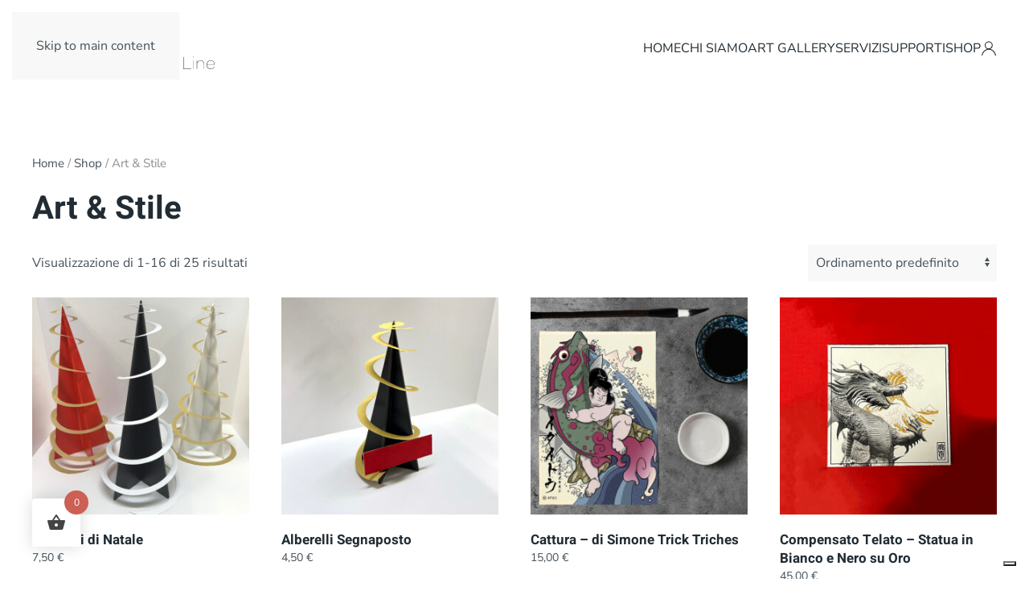

--- FILE ---
content_type: text/html; charset=UTF-8
request_url: https://pomidigital.it/categoria-prodotto/shop/art-stile/
body_size: 14103
content:
<!DOCTYPE html>
<html lang="it-IT">
    <head>
        <meta charset="UTF-8">
        <meta name="viewport" content="width=device-width, initial-scale=1">
        <link rel="icon" href="/wp-content/uploads/2022/09/favicon.png" sizes="any">
                <link rel="apple-touch-icon" href="/wp-content/themes/yootheme/packages/theme-wordpress/assets/images/apple-touch-icon.png">
                <title>Art &amp; Stile &#8211; Pomi Digital Line</title>
<meta name='robots' content='max-image-preview:large' />
<link rel="alternate" type="application/rss+xml" title="Pomi Digital Line &raquo; Feed" href="https://pomidigital.it/feed/" />
<link rel="alternate" type="application/rss+xml" title="Pomi Digital Line &raquo; Feed dei commenti" href="https://pomidigital.it/comments/feed/" />
<link rel="alternate" type="application/rss+xml" title="Feed Pomi Digital Line &raquo; Art &amp; Stile Categoria" href="https://pomidigital.it/categoria-prodotto/shop/art-stile/feed/" />
<style id='wp-emoji-styles-inline-css'>

	img.wp-smiley, img.emoji {
		display: inline !important;
		border: none !important;
		box-shadow: none !important;
		height: 1em !important;
		width: 1em !important;
		margin: 0 0.07em !important;
		vertical-align: -0.1em !important;
		background: none !important;
		padding: 0 !important;
	}
/*# sourceURL=wp-emoji-styles-inline-css */
</style>
<style id='wp-block-library-inline-css'>
:root{--wp-block-synced-color:#7a00df;--wp-block-synced-color--rgb:122,0,223;--wp-bound-block-color:var(--wp-block-synced-color);--wp-editor-canvas-background:#ddd;--wp-admin-theme-color:#007cba;--wp-admin-theme-color--rgb:0,124,186;--wp-admin-theme-color-darker-10:#006ba1;--wp-admin-theme-color-darker-10--rgb:0,107,160.5;--wp-admin-theme-color-darker-20:#005a87;--wp-admin-theme-color-darker-20--rgb:0,90,135;--wp-admin-border-width-focus:2px}@media (min-resolution:192dpi){:root{--wp-admin-border-width-focus:1.5px}}.wp-element-button{cursor:pointer}:root .has-very-light-gray-background-color{background-color:#eee}:root .has-very-dark-gray-background-color{background-color:#313131}:root .has-very-light-gray-color{color:#eee}:root .has-very-dark-gray-color{color:#313131}:root .has-vivid-green-cyan-to-vivid-cyan-blue-gradient-background{background:linear-gradient(135deg,#00d084,#0693e3)}:root .has-purple-crush-gradient-background{background:linear-gradient(135deg,#34e2e4,#4721fb 50%,#ab1dfe)}:root .has-hazy-dawn-gradient-background{background:linear-gradient(135deg,#faaca8,#dad0ec)}:root .has-subdued-olive-gradient-background{background:linear-gradient(135deg,#fafae1,#67a671)}:root .has-atomic-cream-gradient-background{background:linear-gradient(135deg,#fdd79a,#004a59)}:root .has-nightshade-gradient-background{background:linear-gradient(135deg,#330968,#31cdcf)}:root .has-midnight-gradient-background{background:linear-gradient(135deg,#020381,#2874fc)}:root{--wp--preset--font-size--normal:16px;--wp--preset--font-size--huge:42px}.has-regular-font-size{font-size:1em}.has-larger-font-size{font-size:2.625em}.has-normal-font-size{font-size:var(--wp--preset--font-size--normal)}.has-huge-font-size{font-size:var(--wp--preset--font-size--huge)}.has-text-align-center{text-align:center}.has-text-align-left{text-align:left}.has-text-align-right{text-align:right}.has-fit-text{white-space:nowrap!important}#end-resizable-editor-section{display:none}.aligncenter{clear:both}.items-justified-left{justify-content:flex-start}.items-justified-center{justify-content:center}.items-justified-right{justify-content:flex-end}.items-justified-space-between{justify-content:space-between}.screen-reader-text{border:0;clip-path:inset(50%);height:1px;margin:-1px;overflow:hidden;padding:0;position:absolute;width:1px;word-wrap:normal!important}.screen-reader-text:focus{background-color:#ddd;clip-path:none;color:#444;display:block;font-size:1em;height:auto;left:5px;line-height:normal;padding:15px 23px 14px;text-decoration:none;top:5px;width:auto;z-index:100000}html :where(.has-border-color){border-style:solid}html :where([style*=border-top-color]){border-top-style:solid}html :where([style*=border-right-color]){border-right-style:solid}html :where([style*=border-bottom-color]){border-bottom-style:solid}html :where([style*=border-left-color]){border-left-style:solid}html :where([style*=border-width]){border-style:solid}html :where([style*=border-top-width]){border-top-style:solid}html :where([style*=border-right-width]){border-right-style:solid}html :where([style*=border-bottom-width]){border-bottom-style:solid}html :where([style*=border-left-width]){border-left-style:solid}html :where(img[class*=wp-image-]){height:auto;max-width:100%}:where(figure){margin:0 0 1em}html :where(.is-position-sticky){--wp-admin--admin-bar--position-offset:var(--wp-admin--admin-bar--height,0px)}@media screen and (max-width:600px){html :where(.is-position-sticky){--wp-admin--admin-bar--position-offset:0px}}

/*# sourceURL=wp-block-library-inline-css */
</style><link rel='stylesheet' id='wc-blocks-style-css' href='https://pomidigital.it/wp-content/plugins/woocommerce/assets/client/blocks/wc-blocks.css?ver=wc-10.4.2' media='all' />
<style id='global-styles-inline-css'>
:root{--wp--preset--aspect-ratio--square: 1;--wp--preset--aspect-ratio--4-3: 4/3;--wp--preset--aspect-ratio--3-4: 3/4;--wp--preset--aspect-ratio--3-2: 3/2;--wp--preset--aspect-ratio--2-3: 2/3;--wp--preset--aspect-ratio--16-9: 16/9;--wp--preset--aspect-ratio--9-16: 9/16;--wp--preset--color--black: #000000;--wp--preset--color--cyan-bluish-gray: #abb8c3;--wp--preset--color--white: #ffffff;--wp--preset--color--pale-pink: #f78da7;--wp--preset--color--vivid-red: #cf2e2e;--wp--preset--color--luminous-vivid-orange: #ff6900;--wp--preset--color--luminous-vivid-amber: #fcb900;--wp--preset--color--light-green-cyan: #7bdcb5;--wp--preset--color--vivid-green-cyan: #00d084;--wp--preset--color--pale-cyan-blue: #8ed1fc;--wp--preset--color--vivid-cyan-blue: #0693e3;--wp--preset--color--vivid-purple: #9b51e0;--wp--preset--gradient--vivid-cyan-blue-to-vivid-purple: linear-gradient(135deg,rgb(6,147,227) 0%,rgb(155,81,224) 100%);--wp--preset--gradient--light-green-cyan-to-vivid-green-cyan: linear-gradient(135deg,rgb(122,220,180) 0%,rgb(0,208,130) 100%);--wp--preset--gradient--luminous-vivid-amber-to-luminous-vivid-orange: linear-gradient(135deg,rgb(252,185,0) 0%,rgb(255,105,0) 100%);--wp--preset--gradient--luminous-vivid-orange-to-vivid-red: linear-gradient(135deg,rgb(255,105,0) 0%,rgb(207,46,46) 100%);--wp--preset--gradient--very-light-gray-to-cyan-bluish-gray: linear-gradient(135deg,rgb(238,238,238) 0%,rgb(169,184,195) 100%);--wp--preset--gradient--cool-to-warm-spectrum: linear-gradient(135deg,rgb(74,234,220) 0%,rgb(151,120,209) 20%,rgb(207,42,186) 40%,rgb(238,44,130) 60%,rgb(251,105,98) 80%,rgb(254,248,76) 100%);--wp--preset--gradient--blush-light-purple: linear-gradient(135deg,rgb(255,206,236) 0%,rgb(152,150,240) 100%);--wp--preset--gradient--blush-bordeaux: linear-gradient(135deg,rgb(254,205,165) 0%,rgb(254,45,45) 50%,rgb(107,0,62) 100%);--wp--preset--gradient--luminous-dusk: linear-gradient(135deg,rgb(255,203,112) 0%,rgb(199,81,192) 50%,rgb(65,88,208) 100%);--wp--preset--gradient--pale-ocean: linear-gradient(135deg,rgb(255,245,203) 0%,rgb(182,227,212) 50%,rgb(51,167,181) 100%);--wp--preset--gradient--electric-grass: linear-gradient(135deg,rgb(202,248,128) 0%,rgb(113,206,126) 100%);--wp--preset--gradient--midnight: linear-gradient(135deg,rgb(2,3,129) 0%,rgb(40,116,252) 100%);--wp--preset--font-size--small: 13px;--wp--preset--font-size--medium: 20px;--wp--preset--font-size--large: 36px;--wp--preset--font-size--x-large: 42px;--wp--preset--spacing--20: 0.44rem;--wp--preset--spacing--30: 0.67rem;--wp--preset--spacing--40: 1rem;--wp--preset--spacing--50: 1.5rem;--wp--preset--spacing--60: 2.25rem;--wp--preset--spacing--70: 3.38rem;--wp--preset--spacing--80: 5.06rem;--wp--preset--shadow--natural: 6px 6px 9px rgba(0, 0, 0, 0.2);--wp--preset--shadow--deep: 12px 12px 50px rgba(0, 0, 0, 0.4);--wp--preset--shadow--sharp: 6px 6px 0px rgba(0, 0, 0, 0.2);--wp--preset--shadow--outlined: 6px 6px 0px -3px rgb(255, 255, 255), 6px 6px rgb(0, 0, 0);--wp--preset--shadow--crisp: 6px 6px 0px rgb(0, 0, 0);}:where(.is-layout-flex){gap: 0.5em;}:where(.is-layout-grid){gap: 0.5em;}body .is-layout-flex{display: flex;}.is-layout-flex{flex-wrap: wrap;align-items: center;}.is-layout-flex > :is(*, div){margin: 0;}body .is-layout-grid{display: grid;}.is-layout-grid > :is(*, div){margin: 0;}:where(.wp-block-columns.is-layout-flex){gap: 2em;}:where(.wp-block-columns.is-layout-grid){gap: 2em;}:where(.wp-block-post-template.is-layout-flex){gap: 1.25em;}:where(.wp-block-post-template.is-layout-grid){gap: 1.25em;}.has-black-color{color: var(--wp--preset--color--black) !important;}.has-cyan-bluish-gray-color{color: var(--wp--preset--color--cyan-bluish-gray) !important;}.has-white-color{color: var(--wp--preset--color--white) !important;}.has-pale-pink-color{color: var(--wp--preset--color--pale-pink) !important;}.has-vivid-red-color{color: var(--wp--preset--color--vivid-red) !important;}.has-luminous-vivid-orange-color{color: var(--wp--preset--color--luminous-vivid-orange) !important;}.has-luminous-vivid-amber-color{color: var(--wp--preset--color--luminous-vivid-amber) !important;}.has-light-green-cyan-color{color: var(--wp--preset--color--light-green-cyan) !important;}.has-vivid-green-cyan-color{color: var(--wp--preset--color--vivid-green-cyan) !important;}.has-pale-cyan-blue-color{color: var(--wp--preset--color--pale-cyan-blue) !important;}.has-vivid-cyan-blue-color{color: var(--wp--preset--color--vivid-cyan-blue) !important;}.has-vivid-purple-color{color: var(--wp--preset--color--vivid-purple) !important;}.has-black-background-color{background-color: var(--wp--preset--color--black) !important;}.has-cyan-bluish-gray-background-color{background-color: var(--wp--preset--color--cyan-bluish-gray) !important;}.has-white-background-color{background-color: var(--wp--preset--color--white) !important;}.has-pale-pink-background-color{background-color: var(--wp--preset--color--pale-pink) !important;}.has-vivid-red-background-color{background-color: var(--wp--preset--color--vivid-red) !important;}.has-luminous-vivid-orange-background-color{background-color: var(--wp--preset--color--luminous-vivid-orange) !important;}.has-luminous-vivid-amber-background-color{background-color: var(--wp--preset--color--luminous-vivid-amber) !important;}.has-light-green-cyan-background-color{background-color: var(--wp--preset--color--light-green-cyan) !important;}.has-vivid-green-cyan-background-color{background-color: var(--wp--preset--color--vivid-green-cyan) !important;}.has-pale-cyan-blue-background-color{background-color: var(--wp--preset--color--pale-cyan-blue) !important;}.has-vivid-cyan-blue-background-color{background-color: var(--wp--preset--color--vivid-cyan-blue) !important;}.has-vivid-purple-background-color{background-color: var(--wp--preset--color--vivid-purple) !important;}.has-black-border-color{border-color: var(--wp--preset--color--black) !important;}.has-cyan-bluish-gray-border-color{border-color: var(--wp--preset--color--cyan-bluish-gray) !important;}.has-white-border-color{border-color: var(--wp--preset--color--white) !important;}.has-pale-pink-border-color{border-color: var(--wp--preset--color--pale-pink) !important;}.has-vivid-red-border-color{border-color: var(--wp--preset--color--vivid-red) !important;}.has-luminous-vivid-orange-border-color{border-color: var(--wp--preset--color--luminous-vivid-orange) !important;}.has-luminous-vivid-amber-border-color{border-color: var(--wp--preset--color--luminous-vivid-amber) !important;}.has-light-green-cyan-border-color{border-color: var(--wp--preset--color--light-green-cyan) !important;}.has-vivid-green-cyan-border-color{border-color: var(--wp--preset--color--vivid-green-cyan) !important;}.has-pale-cyan-blue-border-color{border-color: var(--wp--preset--color--pale-cyan-blue) !important;}.has-vivid-cyan-blue-border-color{border-color: var(--wp--preset--color--vivid-cyan-blue) !important;}.has-vivid-purple-border-color{border-color: var(--wp--preset--color--vivid-purple) !important;}.has-vivid-cyan-blue-to-vivid-purple-gradient-background{background: var(--wp--preset--gradient--vivid-cyan-blue-to-vivid-purple) !important;}.has-light-green-cyan-to-vivid-green-cyan-gradient-background{background: var(--wp--preset--gradient--light-green-cyan-to-vivid-green-cyan) !important;}.has-luminous-vivid-amber-to-luminous-vivid-orange-gradient-background{background: var(--wp--preset--gradient--luminous-vivid-amber-to-luminous-vivid-orange) !important;}.has-luminous-vivid-orange-to-vivid-red-gradient-background{background: var(--wp--preset--gradient--luminous-vivid-orange-to-vivid-red) !important;}.has-very-light-gray-to-cyan-bluish-gray-gradient-background{background: var(--wp--preset--gradient--very-light-gray-to-cyan-bluish-gray) !important;}.has-cool-to-warm-spectrum-gradient-background{background: var(--wp--preset--gradient--cool-to-warm-spectrum) !important;}.has-blush-light-purple-gradient-background{background: var(--wp--preset--gradient--blush-light-purple) !important;}.has-blush-bordeaux-gradient-background{background: var(--wp--preset--gradient--blush-bordeaux) !important;}.has-luminous-dusk-gradient-background{background: var(--wp--preset--gradient--luminous-dusk) !important;}.has-pale-ocean-gradient-background{background: var(--wp--preset--gradient--pale-ocean) !important;}.has-electric-grass-gradient-background{background: var(--wp--preset--gradient--electric-grass) !important;}.has-midnight-gradient-background{background: var(--wp--preset--gradient--midnight) !important;}.has-small-font-size{font-size: var(--wp--preset--font-size--small) !important;}.has-medium-font-size{font-size: var(--wp--preset--font-size--medium) !important;}.has-large-font-size{font-size: var(--wp--preset--font-size--large) !important;}.has-x-large-font-size{font-size: var(--wp--preset--font-size--x-large) !important;}
/*# sourceURL=global-styles-inline-css */
</style>

<style id='classic-theme-styles-inline-css'>
/*! This file is auto-generated */
.wp-block-button__link{color:#fff;background-color:#32373c;border-radius:9999px;box-shadow:none;text-decoration:none;padding:calc(.667em + 2px) calc(1.333em + 2px);font-size:1.125em}.wp-block-file__button{background:#32373c;color:#fff;text-decoration:none}
/*# sourceURL=/wp-includes/css/classic-themes.min.css */
</style>
<style id='woocommerce-inline-inline-css'>
.woocommerce form .form-row .required { visibility: visible; }
/*# sourceURL=woocommerce-inline-inline-css */
</style>
<link rel='stylesheet' id='hint-css' href='https://pomidigital.it/wp-content/plugins/woo-fly-cart/assets/hint/hint.min.css?ver=6.9' media='all' />
<link rel='stylesheet' id='perfect-scrollbar-css' href='https://pomidigital.it/wp-content/plugins/woo-fly-cart/assets/perfect-scrollbar/css/perfect-scrollbar.min.css?ver=6.9' media='all' />
<link rel='stylesheet' id='perfect-scrollbar-wpc-css' href='https://pomidigital.it/wp-content/plugins/woo-fly-cart/assets/perfect-scrollbar/css/custom-theme.css?ver=6.9' media='all' />
<link rel='stylesheet' id='woofc-fonts-css' href='https://pomidigital.it/wp-content/plugins/woo-fly-cart/assets/css/fonts.css?ver=6.9' media='all' />
<link rel='stylesheet' id='woofc-frontend-css' href='https://pomidigital.it/wp-content/plugins/woo-fly-cart/assets/css/frontend.css?ver=5.9.9' media='all' />
<style id='woofc-frontend-inline-css'>
.woofc-area.woofc-style-01 .woofc-inner, .woofc-area.woofc-style-03 .woofc-inner, .woofc-area.woofc-style-02 .woofc-area-bot .woofc-action .woofc-action-inner > div a:hover, .woofc-area.woofc-style-04 .woofc-area-bot .woofc-action .woofc-action-inner > div a:hover {
                            background-color: #cc6055;
                        }

                        .woofc-area.woofc-style-01 .woofc-area-bot .woofc-action .woofc-action-inner > div a, .woofc-area.woofc-style-02 .woofc-area-bot .woofc-action .woofc-action-inner > div a, .woofc-area.woofc-style-03 .woofc-area-bot .woofc-action .woofc-action-inner > div a, .woofc-area.woofc-style-04 .woofc-area-bot .woofc-action .woofc-action-inner > div a {
                            outline: none;
                            color: #cc6055;
                        }

                        .woofc-area.woofc-style-02 .woofc-area-bot .woofc-action .woofc-action-inner > div a, .woofc-area.woofc-style-04 .woofc-area-bot .woofc-action .woofc-action-inner > div a {
                            border-color: #cc6055;
                        }

                        .woofc-area.woofc-style-05 .woofc-inner{
                            background-color: #cc6055;
                            background-image: url('');
                            background-size: cover;
                            background-position: center;
                            background-repeat: no-repeat;
                        }
                        
                        .woofc-count span {
                            background-color: #cc6055;
                        }
/*# sourceURL=woofc-frontend-inline-css */
</style>
<link href="https://pomidigital.it/wp-content/themes/yootheme/css/theme.1.css?ver=1758620147" rel="stylesheet">

<script  type="text/javascript" class=" _iub_cs_skip" id="iubenda-head-inline-scripts-0">
(function (w,d) {var loader = function () {var s = d.createElement("script"), tag = d.getElementsByTagName("script")[0]; s.src="https://cdn.iubenda.com/iubenda.js"; tag.parentNode.insertBefore(s,tag);}; if(w.addEventListener){w.addEventListener("load", loader, false);}else if(w.attachEvent){w.attachEvent("onload", loader);}else{w.onload = loader;}})(window, document);
//# sourceURL=iubenda-head-inline-scripts-0
</script>
<script src="https://pomidigital.it/wp-includes/js/jquery/jquery.min.js?ver=3.7.1" id="jquery-core-js"></script>
<script src="https://pomidigital.it/wp-includes/js/jquery/jquery-migrate.min.js?ver=3.4.1" id="jquery-migrate-js"></script>
<script src="https://pomidigital.it/wp-content/plugins/woocommerce/assets/js/jquery-blockui/jquery.blockUI.min.js?ver=2.7.0-wc.10.4.2" id="wc-jquery-blockui-js" defer data-wp-strategy="defer"></script>
<script id="wc-add-to-cart-js-extra">
var wc_add_to_cart_params = {"ajax_url":"/wp-admin/admin-ajax.php","wc_ajax_url":"/?wc-ajax=%%endpoint%%","i18n_view_cart":"Visualizza carrello","cart_url":"https://pomidigital.it/carrello/","is_cart":"","cart_redirect_after_add":"no"};
//# sourceURL=wc-add-to-cart-js-extra
</script>
<script src="https://pomidigital.it/wp-content/plugins/woocommerce/assets/js/frontend/add-to-cart.min.js?ver=10.4.2" id="wc-add-to-cart-js" defer data-wp-strategy="defer"></script>
<script src="https://pomidigital.it/wp-content/plugins/woocommerce/assets/js/js-cookie/js.cookie.min.js?ver=2.1.4-wc.10.4.2" id="wc-js-cookie-js" data-wp-strategy="defer"></script>
<script id="woocommerce-js-extra">
var woocommerce_params = {"ajax_url":"/wp-admin/admin-ajax.php","wc_ajax_url":"/?wc-ajax=%%endpoint%%","i18n_password_show":"Mostra password","i18n_password_hide":"Nascondi password"};
//# sourceURL=woocommerce-js-extra
</script>
<script src="https://pomidigital.it/wp-content/plugins/woocommerce/assets/js/frontend/woocommerce.min.js?ver=10.4.2" id="woocommerce-js" defer data-wp-strategy="defer"></script>
<link rel="https://api.w.org/" href="https://pomidigital.it/wp-json/" /><link rel="alternate" title="JSON" type="application/json" href="https://pomidigital.it/wp-json/wp/v2/product_cat/23" /><link rel="EditURI" type="application/rsd+xml" title="RSD" href="https://pomidigital.it/xmlrpc.php?rsd" />
<meta name="generator" content="WordPress 6.9" />
<meta name="generator" content="WooCommerce 10.4.2" />
	<noscript><style>.woocommerce-product-gallery{ opacity: 1 !important; }</style></noscript>
	<script src="https://pomidigital.it/wp-content/themes/yootheme/vendor/assets/uikit/dist/js/uikit.min.js?ver=4.5.27"></script>
<script src="https://pomidigital.it/wp-content/themes/yootheme/vendor/assets/uikit/dist/js/uikit-icons-tech-space.min.js?ver=4.5.27"></script>
<script src="https://pomidigital.it/wp-content/themes/yootheme/js/theme.js?ver=4.5.27"></script>
<script>window.yootheme ||= {}; var $theme = yootheme.theme = {"i18n":{"close":{"label":"Chiudi","0":"yootheme"},"totop":{"label":"Back to top","0":"yootheme"},"marker":{"label":"Open","0":"yootheme"},"navbarToggleIcon":{"label":"Apri menu","0":"yootheme"},"paginationPrevious":{"label":"Pagina precedente","0":"yootheme"},"paginationNext":{"label":"Pagina successiva","0":"yootheme"},"searchIcon":{"toggle":"Open Search","submit":"Submit Search"},"slider":{"next":"Next slide","previous":"Previous slide","slideX":"Slide %s","slideLabel":"%s of %s"},"slideshow":{"next":"Next slide","previous":"Previous slide","slideX":"Slide %s","slideLabel":"%s of %s"},"lightboxPanel":{"next":"Next slide","previous":"Previous slide","slideLabel":"%s of %s","close":"Close"}}};</script>
<script type="text/javascript">
var _iub = _iub || [];
_iub.csConfiguration = {"askConsentAtCookiePolicyUpdate":true,"countryDetection":true,"enableFadp":true,"enableLgpd":true,"enableUspr":true,"floatingPreferencesButtonDisplay":"bottom-right","perPurposeConsent":true,"siteId":2841339,"whitelabel":false,"cookiePolicyId":78659155,"lang":"it","banner":{"acceptButtonDisplay":true,"closeButtonRejects":true,"customizeButtonDisplay":true,"explicitWithdrawal":true,"listPurposes":true,"position":"bottom","rejectButtonDisplay":true,"showPurposesToggles":true}};
</script>
<script type="text/javascript" src="//cs.iubenda.com/sync/2841339.js"></script>
<script type="text/javascript" src="//cdn.iubenda.com/cs/gpp/stub.js"></script>
<script type="text/javascript" src="//cdn.iubenda.com/cs/iubenda_cs.js" charset="UTF-8" async></script>    </head>
    <body class="archive tax-product_cat term-art-stile term-23 wp-custom-logo wp-theme-yootheme wp-child-theme-pomi-mytheme  theme-yootheme woocommerce woocommerce-page woocommerce-no-js">

        
        <div class="uk-hidden-visually uk-notification uk-notification-top-left uk-width-auto">
            <div class="uk-notification-message">
                <a href="#tm-main" class="uk-link-reset">Skip to main content</a>
            </div>
        </div>

        
        
        <div class="tm-page">

                        


<header class="tm-header-mobile uk-hidden@m">


    
        <div class="uk-navbar-container">

            <div class="uk-container uk-container-expand">
                <nav class="uk-navbar" uk-navbar="{&quot;align&quot;:&quot;left&quot;,&quot;container&quot;:&quot;.tm-header-mobile&quot;,&quot;boundary&quot;:&quot;.tm-header-mobile .uk-navbar-container&quot;}">

                                        <div class="uk-navbar-left ">

                                                    <a href="https://pomidigital.it/" aria-label="Torna alla Home" class="uk-logo uk-navbar-item">
    <img alt="POMI Digital Line" loading="eager" width="180" src="https://pomidigital.it/wp-content/uploads/2022/08/pomi-digital-line-logo.svg"></a>                        
                        
                        
                    </div>
                    
                    
                                        <div class="uk-navbar-right">

                                                                            
                                                    <a uk-toggle href="#tm-dialog-mobile" class="uk-navbar-toggle">

        
        <div uk-navbar-toggle-icon></div>

        
    </a>                        
                    </div>
                    
                </nav>
            </div>

        </div>

    



        <div id="tm-dialog-mobile" uk-offcanvas="container: true; overlay: true" mode="reveal" flip>
        <div class="uk-offcanvas-bar uk-flex uk-flex-column">

                        <button class="uk-offcanvas-close uk-close-large" type="button" uk-close uk-toggle="cls: uk-close-large; mode: media; media: @s"></button>
            
                        <div class="uk-margin-auto-bottom">
                
<div class="uk-panel widget widget_nav_menu" id="nav_menu-2">

    
    
<ul class="uk-nav uk-nav-default uk-nav-divider">
    
	<li class="menu-item menu-item-type-post_type menu-item-object-page menu-item-home"><a href="https://pomidigital.it/">HOME</a></li>
	<li class="menu-item menu-item-type-post_type menu-item-object-page"><a href="https://pomidigital.it/chi-siamo/">CHI SIAMO</a></li>
	<li class="menu-item menu-item-type-post_type menu-item-object-page"><a href="https://pomidigital.it/art-gallery/">ART GALLERY</a></li>
	<li class="menu-item menu-item-type-post_type menu-item-object-page"><a href="https://pomidigital.it/servizi/">SERVIZI</a></li>
	<li class="menu-item menu-item-type-post_type menu-item-object-page"><a href="https://pomidigital.it/supporti/">SUPPORTI</a></li>
	<li class="menu-item menu-item-type-post_type menu-item-object-page menu-item-has-children uk-parent"><a href="https://pomidigital.it/shop/">SHOP</a>
	<ul class="uk-nav-sub">

		<li class="menu-item menu-item-type-post_type menu-item-object-page"><a href="https://pomidigital.it/art-and-style/">ART &#038; STYLE</a></li>
		<li class="menu-item menu-item-type-post_type menu-item-object-page"><a href="https://pomidigital.it/stampa-fotografica/">STAMPA FOTOGRAFICA</a></li>
		<li class="menu-item menu-item-type-post_type menu-item-object-page"><a href="https://pomidigital.it/merchandising/">MERCHANDISING</a></li>
		<li class="menu-item menu-item-type-post_type menu-item-object-page"><a href="https://pomidigital.it/stickers-adesivi/">STICKERS ADESIVI</a></li>
		<li class="menu-item menu-item-type-post_type menu-item-object-page"><a href="https://pomidigital.it/libri/">LIBRI</a></li>
		<li class="menu-item menu-item-type-post_type menu-item-object-page"><a href="https://pomidigital.it/arredi-in-cartone/">ARREDI IN CARTONE</a></li></ul></li>
	<li class="menu-item menu-item-type-custom menu-item-object-custom menu-item-has-children uk-parent"><a href="https://pomidigital.it/mio-account/edit-account/"><span uk-icon="icon: user;"></span> </a>
	<ul class="uk-nav-sub">

		<li class="menu-item menu-item-type-custom menu-item-object-custom"><a href="https://pomidigital.it/mio-account/orders/">Ordini</a></li>
		<li class="menu-item menu-item-type-custom menu-item-object-custom"><a href="https://pomidigital.it/mio-account/edit-address/">Indirizzo</a></li>
		<li class="menu-item menu-item-type-custom menu-item-object-custom"><a href="https://pomidigital.it/mio-account/downloads/">Download</a></li></ul></li></ul>

</div>
            </div>
            
            
        </div>
    </div>
    
    
    

</header>




<header class="tm-header uk-visible@m">



    
        <div class="uk-navbar-container">

            <div class="uk-container">
                <nav class="uk-navbar" uk-navbar="{&quot;align&quot;:&quot;left&quot;,&quot;container&quot;:&quot;.tm-header&quot;,&quot;boundary&quot;:&quot;.tm-header .uk-navbar-container&quot;}">

                                        <div class="uk-navbar-left ">

                                                    <a href="https://pomidigital.it/" aria-label="Torna alla Home" class="uk-logo uk-navbar-item">
    <img alt="POMI Digital Line" loading="eager" width="230" src="https://pomidigital.it/wp-content/uploads/2022/08/pomi-digital-line-logo.svg"></a>                        
                        
                        
                    </div>
                    
                    
                                        <div class="uk-navbar-right">

                                                    
<ul class="uk-navbar-nav">
    
	<li class="menu-item menu-item-type-post_type menu-item-object-page menu-item-home"><a href="https://pomidigital.it/">HOME</a></li>
	<li class="menu-item menu-item-type-post_type menu-item-object-page"><a href="https://pomidigital.it/chi-siamo/">CHI SIAMO</a></li>
	<li class="menu-item menu-item-type-post_type menu-item-object-page"><a href="https://pomidigital.it/art-gallery/">ART GALLERY</a></li>
	<li class="menu-item menu-item-type-post_type menu-item-object-page"><a href="https://pomidigital.it/servizi/">SERVIZI</a></li>
	<li class="menu-item menu-item-type-post_type menu-item-object-page"><a href="https://pomidigital.it/supporti/">SUPPORTI</a></li>
	<li class="menu-item menu-item-type-post_type menu-item-object-page menu-item-has-children uk-parent"><a href="https://pomidigital.it/shop/">SHOP</a>
	<div class="uk-drop uk-navbar-dropdown"><div><ul class="uk-nav uk-navbar-dropdown-nav">

		<li class="menu-item menu-item-type-post_type menu-item-object-page"><a href="https://pomidigital.it/art-and-style/">ART &#038; STYLE</a></li>
		<li class="menu-item menu-item-type-post_type menu-item-object-page"><a href="https://pomidigital.it/stampa-fotografica/">STAMPA FOTOGRAFICA</a></li>
		<li class="menu-item menu-item-type-post_type menu-item-object-page"><a href="https://pomidigital.it/merchandising/">MERCHANDISING</a></li>
		<li class="menu-item menu-item-type-post_type menu-item-object-page"><a href="https://pomidigital.it/stickers-adesivi/">STICKERS ADESIVI</a></li>
		<li class="menu-item menu-item-type-post_type menu-item-object-page"><a href="https://pomidigital.it/libri/">LIBRI</a></li>
		<li class="menu-item menu-item-type-post_type menu-item-object-page"><a href="https://pomidigital.it/arredi-in-cartone/">ARREDI IN CARTONE</a></li></ul></div></div></li>
	<li class="menu-item menu-item-type-custom menu-item-object-custom menu-item-has-children uk-parent"><a href="https://pomidigital.it/mio-account/edit-account/" class="uk-preserve-width"><span uk-icon="icon: user;"></span> </a>
	<div class="uk-drop uk-navbar-dropdown"><div><ul class="uk-nav uk-navbar-dropdown-nav">

		<li class="menu-item menu-item-type-custom menu-item-object-custom"><a href="https://pomidigital.it/mio-account/orders/">Ordini</a></li>
		<li class="menu-item menu-item-type-custom menu-item-object-custom"><a href="https://pomidigital.it/mio-account/edit-address/">Indirizzo</a></li>
		<li class="menu-item menu-item-type-custom menu-item-object-custom"><a href="https://pomidigital.it/mio-account/downloads/">Download</a></li></ul></div></div></li></ul>
                        
                                                                            
                    </div>
                    
                </nav>
            </div>

        </div>

    







</header>

            
            
            <main id="tm-main"  class="tm-main uk-section uk-section-default" uk-height-viewport="expand: true">

                                <div class="uk-container">

                    
                            
                <div id="primary" class="content-area"><main id="main" class="site-main" role="main"><nav class="woocommerce-breadcrumb" aria-label="Breadcrumb"><a href="https://pomidigital.it">Home</a>&nbsp;&#47;&nbsp;<a href="https://pomidigital.it/categoria-prodotto/shop/">Shop</a>&nbsp;&#47;&nbsp;Art &amp; Stile</nav><header class="woocommerce-products-header">
			<h1 class="woocommerce-products-header__title page-title">Art &amp; Stile</h1>
	
	</header>
<div class="woocommerce-notices-wrapper"></div><p class="woocommerce-result-count" role="alert" aria-relevant="all" >
	Visualizzazione di 1-16 di 25 risultati</p>
<form class="woocommerce-ordering" method="get">
		<select
		name="orderby"
		class="orderby"
					aria-label="Ordine negozio"
			>
					<option value="menu_order"  selected='selected'>Ordinamento predefinito</option>
					<option value="popularity" >Popolarità</option>
					<option value="rating" >Valutazione media</option>
					<option value="date" >Ordina in base al più recente</option>
					<option value="price" >Prezzo: dal più economico</option>
					<option value="price-desc" >Prezzo: dal più caro</option>
			</select>
	<input type="hidden" name="paged" value="1" />
	</form>
<ul class="products columns-4">
<li class="product type-product post-1176 status-publish first instock product_cat-art-stile product_cat-merchandising product_tag-arredo product_tag-decorazioni product_tag-natale has-post-thumbnail taxable shipping-taxable purchasable product-type-variable">
	<a href="https://pomidigital.it/prodotto/alberelli-di-natale/" class="woocommerce-LoopProduct-link woocommerce-loop-product__link"><img width="300" height="300" src="https://pomidigital.it/wp-content/uploads/2022/12/Alberelli-Cover-300x300.jpg" class="attachment-woocommerce_thumbnail size-woocommerce_thumbnail" alt="Alberelli di Natale" decoding="async" fetchpriority="high" srcset="https://pomidigital.it/wp-content/uploads/2022/12/Alberelli-Cover-300x300.jpg 300w, https://pomidigital.it/wp-content/uploads/2022/12/Alberelli-Cover-150x150.jpg 150w, https://pomidigital.it/wp-content/uploads/2022/12/Alberelli-Cover-768x768.jpg 768w, https://pomidigital.it/wp-content/uploads/2022/12/Alberelli-Cover-600x600.jpg 600w, https://pomidigital.it/wp-content/uploads/2022/12/Alberelli-Cover-100x100.jpg 100w, https://pomidigital.it/wp-content/uploads/2022/12/Alberelli-Cover.jpg 900w" sizes="(max-width: 300px) 100vw, 300px" /><h2 class="woocommerce-loop-product__title">Alberelli di Natale</h2>
	<span class="price"><span class="woocommerce-Price-amount amount"><bdi>7,50&nbsp;<span class="woocommerce-Price-currencySymbol">&euro;</span></bdi></span></span>
</a><a href="https://pomidigital.it/prodotto/alberelli-di-natale/" aria-describedby="woocommerce_loop_add_to_cart_link_describedby_1176" data-quantity="1" class="button product_type_variable add_to_cart_button" data-product_id="1176" data-product_sku="" aria-label="Seleziona le opzioni per &ldquo;Alberelli di Natale&rdquo;" rel="nofollow">Scegli</a>	<span id="woocommerce_loop_add_to_cart_link_describedby_1176" class="screen-reader-text">
		Questo prodotto ha più varianti. Le opzioni possono essere scelte nella pagina del prodotto	</span>
</li>
<li class="product type-product post-1193 status-publish instock product_cat-art-stile product_cat-merchandising product_tag-decorazioni product_tag-natale product_tag-tavola has-post-thumbnail taxable shipping-taxable purchasable product-type-variable">
	<a href="https://pomidigital.it/prodotto/alberelli-segnaposto/" class="woocommerce-LoopProduct-link woocommerce-loop-product__link"><img width="300" height="300" src="https://pomidigital.it/wp-content/uploads/2022/12/Segnaposti-Cover-300x300.jpg" class="attachment-woocommerce_thumbnail size-woocommerce_thumbnail" alt="Alberelli Segnaposto" decoding="async" srcset="https://pomidigital.it/wp-content/uploads/2022/12/Segnaposti-Cover-300x300.jpg 300w, https://pomidigital.it/wp-content/uploads/2022/12/Segnaposti-Cover-150x150.jpg 150w, https://pomidigital.it/wp-content/uploads/2022/12/Segnaposti-Cover-768x768.jpg 768w, https://pomidigital.it/wp-content/uploads/2022/12/Segnaposti-Cover-600x600.jpg 600w, https://pomidigital.it/wp-content/uploads/2022/12/Segnaposti-Cover-100x100.jpg 100w, https://pomidigital.it/wp-content/uploads/2022/12/Segnaposti-Cover.jpg 900w" sizes="(max-width: 300px) 100vw, 300px" /><h2 class="woocommerce-loop-product__title">Alberelli Segnaposto</h2>
	<span class="price"><span class="woocommerce-Price-amount amount"><bdi>4,50&nbsp;<span class="woocommerce-Price-currencySymbol">&euro;</span></bdi></span></span>
</a><a href="https://pomidigital.it/prodotto/alberelli-segnaposto/" aria-describedby="woocommerce_loop_add_to_cart_link_describedby_1193" data-quantity="1" class="button product_type_variable add_to_cart_button" data-product_id="1193" data-product_sku="" aria-label="Seleziona le opzioni per &ldquo;Alberelli Segnaposto&rdquo;" rel="nofollow">Scegli</a>	<span id="woocommerce_loop_add_to_cart_link_describedby_1193" class="screen-reader-text">
		Questo prodotto ha più varianti. Le opzioni possono essere scelte nella pagina del prodotto	</span>
</li>
<li class="product type-product post-1309 status-publish instock product_cat-art-stile product_cat-merchandising product_tag-artista product_tag-giappone product_tag-illustrazioni product_tag-pergamena product_tag-texture product_tag-trick has-post-thumbnail taxable shipping-taxable purchasable product-type-simple">
	<a href="https://pomidigital.it/prodotto/cattura-di-simone-triches/" class="woocommerce-LoopProduct-link woocommerce-loop-product__link"><img width="300" height="300" src="https://pomidigital.it/wp-content/uploads/2023/06/Cattura-COVER-300x300.png" class="attachment-woocommerce_thumbnail size-woocommerce_thumbnail" alt="Copertina opera: Cattura By Simone Triches" decoding="async" srcset="https://pomidigital.it/wp-content/uploads/2023/06/Cattura-COVER-300x300.png 300w, https://pomidigital.it/wp-content/uploads/2023/06/Cattura-COVER-150x150.png 150w, https://pomidigital.it/wp-content/uploads/2023/06/Cattura-COVER-768x768.png 768w, https://pomidigital.it/wp-content/uploads/2023/06/Cattura-COVER-600x600.png 600w, https://pomidigital.it/wp-content/uploads/2023/06/Cattura-COVER-100x100.png 100w, https://pomidigital.it/wp-content/uploads/2023/06/Cattura-COVER.png 900w" sizes="(max-width: 300px) 100vw, 300px" /><h2 class="woocommerce-loop-product__title">Cattura &#8211; di Simone Trick Triches</h2>
	<span class="price"><span class="woocommerce-Price-amount amount"><bdi>15,00&nbsp;<span class="woocommerce-Price-currencySymbol">&euro;</span></bdi></span></span>
</a><a href="/categoria-prodotto/shop/art-stile/?add-to-cart=1309" aria-describedby="woocommerce_loop_add_to_cart_link_describedby_1309" data-quantity="1" class="button product_type_simple add_to_cart_button ajax_add_to_cart" data-product_id="1309" data-product_sku="" aria-label="Aggiungi al carrello: &quot;Cattura - di Simone Trick Triches&quot;" rel="nofollow" data-success_message="&quot;Cattura - di Simone Trick Triches&quot; è stato aggiunto al tuo carrello" role="button">Aggiungi al carrello</a>	<span id="woocommerce_loop_add_to_cart_link_describedby_1309" class="screen-reader-text">
			</span>
</li>
<li class="product type-product post-788 status-publish last instock product_cat-art-stile product_tag-artisti-emergenti product_tag-edizione-limitata has-post-thumbnail taxable shipping-taxable purchasable product-type-simple">
	<a href="https://pomidigital.it/prodotto/788/" class="woocommerce-LoopProduct-link woocommerce-loop-product__link"><img width="300" height="300" src="https://pomidigital.it/wp-content/uploads/2022/10/Golden-Dragon-Cover-1-300x300.jpg" class="attachment-woocommerce_thumbnail size-woocommerce_thumbnail" alt="Compensato Telato - Statua in Bianco e Nero su Oro" decoding="async" loading="lazy" srcset="https://pomidigital.it/wp-content/uploads/2022/10/Golden-Dragon-Cover-1-300x300.jpg 300w, https://pomidigital.it/wp-content/uploads/2022/10/Golden-Dragon-Cover-1-150x150.jpg 150w, https://pomidigital.it/wp-content/uploads/2022/10/Golden-Dragon-Cover-1-768x768.jpg 768w, https://pomidigital.it/wp-content/uploads/2022/10/Golden-Dragon-Cover-1-24x24.jpg 24w, https://pomidigital.it/wp-content/uploads/2022/10/Golden-Dragon-Cover-1-36x36.jpg 36w, https://pomidigital.it/wp-content/uploads/2022/10/Golden-Dragon-Cover-1-48x48.jpg 48w, https://pomidigital.it/wp-content/uploads/2022/10/Golden-Dragon-Cover-1-600x600.jpg 600w, https://pomidigital.it/wp-content/uploads/2022/10/Golden-Dragon-Cover-1-100x100.jpg 100w, https://pomidigital.it/wp-content/uploads/2022/10/Golden-Dragon-Cover-1.jpg 900w" sizes="(max-width: 300px) 100vw, 300px" /><h2 class="woocommerce-loop-product__title">Compensato Telato &#8211; Statua in Bianco e Nero su Oro</h2>
	<span class="price"><span class="woocommerce-Price-amount amount"><bdi>45,00&nbsp;<span class="woocommerce-Price-currencySymbol">&euro;</span></bdi></span></span>
</a><a href="/categoria-prodotto/shop/art-stile/?add-to-cart=788" aria-describedby="woocommerce_loop_add_to_cart_link_describedby_788" data-quantity="1" class="button product_type_simple add_to_cart_button ajax_add_to_cart" data-product_id="788" data-product_sku="1" aria-label="Aggiungi al carrello: &quot;Compensato Telato - Statua in Bianco e Nero su Oro&quot;" rel="nofollow" data-success_message="&quot;Compensato Telato - Statua in Bianco e Nero su Oro&quot; è stato aggiunto al tuo carrello" role="button">Aggiungi al carrello</a>	<span id="woocommerce_loop_add_to_cart_link_describedby_788" class="screen-reader-text">
			</span>
</li>
<li class="product type-product post-1317 status-publish first instock product_cat-art-stile product_cat-merchandising product_tag-artista product_tag-giappone product_tag-illustrazioni product_tag-pergamena product_tag-texture product_tag-trick has-post-thumbnail taxable shipping-taxable purchasable product-type-simple">
	<a href="https://pomidigital.it/prodotto/epilogo-di-simone-triches/" class="woocommerce-LoopProduct-link woocommerce-loop-product__link"><img width="300" height="300" src="https://pomidigital.it/wp-content/uploads/2023/06/Epilogo-Cover-300x300.jpg" class="attachment-woocommerce_thumbnail size-woocommerce_thumbnail" alt="Epilogo - di Simone Trick Triches" decoding="async" loading="lazy" srcset="https://pomidigital.it/wp-content/uploads/2023/06/Epilogo-Cover-300x300.jpg 300w, https://pomidigital.it/wp-content/uploads/2023/06/Epilogo-Cover-150x150.jpg 150w, https://pomidigital.it/wp-content/uploads/2023/06/Epilogo-Cover-768x768.jpg 768w, https://pomidigital.it/wp-content/uploads/2023/06/Epilogo-Cover-600x600.jpg 600w, https://pomidigital.it/wp-content/uploads/2023/06/Epilogo-Cover-100x100.jpg 100w, https://pomidigital.it/wp-content/uploads/2023/06/Epilogo-Cover.jpg 900w" sizes="(max-width: 300px) 100vw, 300px" /><h2 class="woocommerce-loop-product__title">Epilogo &#8211; di Simone Trick Triches</h2>
	<span class="price"><span class="woocommerce-Price-amount amount"><bdi>15,00&nbsp;<span class="woocommerce-Price-currencySymbol">&euro;</span></bdi></span></span>
</a><a href="/categoria-prodotto/shop/art-stile/?add-to-cart=1317" aria-describedby="woocommerce_loop_add_to_cart_link_describedby_1317" data-quantity="1" class="button product_type_simple add_to_cart_button ajax_add_to_cart" data-product_id="1317" data-product_sku="" aria-label="Aggiungi al carrello: &quot;Epilogo - di Simone Trick Triches&quot;" rel="nofollow" data-success_message="&quot;Epilogo - di Simone Trick Triches&quot; è stato aggiunto al tuo carrello" role="button">Aggiungi al carrello</a>	<span id="woocommerce_loop_add_to_cart_link_describedby_1317" class="screen-reader-text">
			</span>
</li>
<li class="product type-product post-784 status-publish instock product_cat-art-stile product_cat-stampa-fotografica product_tag-arredo product_tag-fotografia product_tag-fotoquadro has-post-thumbnail taxable shipping-taxable purchasable product-type-simple">
	<a href="https://pomidigital.it/prodotto/foto-quadro-campi-toscani/" class="woocommerce-LoopProduct-link woocommerce-loop-product__link"><img width="300" height="300" src="https://pomidigital.it/wp-content/uploads/2022/09/FieldsCOVER-300x300.jpg" class="attachment-woocommerce_thumbnail size-woocommerce_thumbnail" alt="Foto quadro - Campagna Toscana" decoding="async" loading="lazy" srcset="https://pomidigital.it/wp-content/uploads/2022/09/FieldsCOVER-300x300.jpg 300w, https://pomidigital.it/wp-content/uploads/2022/09/FieldsCOVER-150x150.jpg 150w, https://pomidigital.it/wp-content/uploads/2022/09/FieldsCOVER-768x768.jpg 768w, https://pomidigital.it/wp-content/uploads/2022/09/FieldsCOVER-24x24.jpg 24w, https://pomidigital.it/wp-content/uploads/2022/09/FieldsCOVER-36x36.jpg 36w, https://pomidigital.it/wp-content/uploads/2022/09/FieldsCOVER-48x48.jpg 48w, https://pomidigital.it/wp-content/uploads/2022/09/FieldsCOVER-600x600.jpg 600w, https://pomidigital.it/wp-content/uploads/2022/09/FieldsCOVER-100x100.jpg 100w, https://pomidigital.it/wp-content/uploads/2022/09/FieldsCOVER.jpg 900w" sizes="(max-width: 300px) 100vw, 300px" /><h2 class="woocommerce-loop-product__title">Foto quadro &#8211; Campagna Toscana</h2>
	<span class="price"><span class="woocommerce-Price-amount amount"><bdi>25,00&nbsp;<span class="woocommerce-Price-currencySymbol">&euro;</span></bdi></span></span>
</a><a href="/categoria-prodotto/shop/art-stile/?add-to-cart=784" aria-describedby="woocommerce_loop_add_to_cart_link_describedby_784" data-quantity="1" class="button product_type_simple add_to_cart_button ajax_add_to_cart" data-product_id="784" data-product_sku="" aria-label="Aggiungi al carrello: &quot;Foto quadro - Campagna Toscana&quot;" rel="nofollow" data-success_message="&quot;Foto quadro - Campagna Toscana&quot; è stato aggiunto al tuo carrello" role="button">Aggiungi al carrello</a>	<span id="woocommerce_loop_add_to_cart_link_describedby_784" class="screen-reader-text">
			</span>
</li>
<li class="product type-product post-815 status-publish instock product_cat-art-stile product_tag-arredo product_tag-fotografia product_tag-fotoquadro has-post-thumbnail taxable shipping-taxable purchasable product-type-simple">
	<a href="https://pomidigital.it/prodotto/foto-quadro-collina-islandese/" class="woocommerce-LoopProduct-link woocommerce-loop-product__link"><img width="300" height="300" src="https://pomidigital.it/wp-content/uploads/2022/09/IcelandHillCOVER-300x300.jpg" class="attachment-woocommerce_thumbnail size-woocommerce_thumbnail" alt="Foto quadro - Collina Islandese" decoding="async" loading="lazy" srcset="https://pomidigital.it/wp-content/uploads/2022/09/IcelandHillCOVER-300x300.jpg 300w, https://pomidigital.it/wp-content/uploads/2022/09/IcelandHillCOVER-150x150.jpg 150w, https://pomidigital.it/wp-content/uploads/2022/09/IcelandHillCOVER-768x768.jpg 768w, https://pomidigital.it/wp-content/uploads/2022/09/IcelandHillCOVER-24x24.jpg 24w, https://pomidigital.it/wp-content/uploads/2022/09/IcelandHillCOVER-36x36.jpg 36w, https://pomidigital.it/wp-content/uploads/2022/09/IcelandHillCOVER-48x48.jpg 48w, https://pomidigital.it/wp-content/uploads/2022/09/IcelandHillCOVER-600x600.jpg 600w, https://pomidigital.it/wp-content/uploads/2022/09/IcelandHillCOVER-100x100.jpg 100w, https://pomidigital.it/wp-content/uploads/2022/09/IcelandHillCOVER.jpg 900w" sizes="(max-width: 300px) 100vw, 300px" /><h2 class="woocommerce-loop-product__title">Foto quadro &#8211; Collina Islandese</h2>
	<span class="price"><span class="woocommerce-Price-amount amount"><bdi>30,00&nbsp;<span class="woocommerce-Price-currencySymbol">&euro;</span></bdi></span></span>
</a><a href="/categoria-prodotto/shop/art-stile/?add-to-cart=815" aria-describedby="woocommerce_loop_add_to_cart_link_describedby_815" data-quantity="1" class="button product_type_simple add_to_cart_button ajax_add_to_cart" data-product_id="815" data-product_sku="" aria-label="Aggiungi al carrello: &quot;Foto quadro - Collina Islandese&quot;" rel="nofollow" data-success_message="&quot;Foto quadro - Collina Islandese&quot; è stato aggiunto al tuo carrello" role="button">Aggiungi al carrello</a>	<span id="woocommerce_loop_add_to_cart_link_describedby_815" class="screen-reader-text">
			</span>
</li>
<li class="product type-product post-817 status-publish last instock product_cat-art-stile product_tag-arredo product_tag-fotografia product_tag-fotoquadro has-post-thumbnail taxable shipping-taxable purchasable product-type-simple">
	<a href="https://pomidigital.it/prodotto/foto-quadro-irlanda/" class="woocommerce-LoopProduct-link woocommerce-loop-product__link"><img width="300" height="300" src="https://pomidigital.it/wp-content/uploads/2022/09/IrelandCOVER-300x300.jpg" class="attachment-woocommerce_thumbnail size-woocommerce_thumbnail" alt="Foto quadro - Irlanda" decoding="async" loading="lazy" srcset="https://pomidigital.it/wp-content/uploads/2022/09/IrelandCOVER-300x300.jpg 300w, https://pomidigital.it/wp-content/uploads/2022/09/IrelandCOVER-150x150.jpg 150w, https://pomidigital.it/wp-content/uploads/2022/09/IrelandCOVER-768x768.jpg 768w, https://pomidigital.it/wp-content/uploads/2022/09/IrelandCOVER-24x24.jpg 24w, https://pomidigital.it/wp-content/uploads/2022/09/IrelandCOVER-36x36.jpg 36w, https://pomidigital.it/wp-content/uploads/2022/09/IrelandCOVER-48x48.jpg 48w, https://pomidigital.it/wp-content/uploads/2022/09/IrelandCOVER-600x600.jpg 600w, https://pomidigital.it/wp-content/uploads/2022/09/IrelandCOVER-100x100.jpg 100w, https://pomidigital.it/wp-content/uploads/2022/09/IrelandCOVER.jpg 900w" sizes="(max-width: 300px) 100vw, 300px" /><h2 class="woocommerce-loop-product__title">Foto quadro &#8211; Irlanda</h2>
	<span class="price"><span class="woocommerce-Price-amount amount"><bdi>80,00&nbsp;<span class="woocommerce-Price-currencySymbol">&euro;</span></bdi></span></span>
</a><a href="/categoria-prodotto/shop/art-stile/?add-to-cart=817" aria-describedby="woocommerce_loop_add_to_cart_link_describedby_817" data-quantity="1" class="button product_type_simple add_to_cart_button ajax_add_to_cart" data-product_id="817" data-product_sku="" aria-label="Aggiungi al carrello: &quot;Foto quadro - Irlanda&quot;" rel="nofollow" data-success_message="&quot;Foto quadro - Irlanda&quot; è stato aggiunto al tuo carrello" role="button">Aggiungi al carrello</a>	<span id="woocommerce_loop_add_to_cart_link_describedby_817" class="screen-reader-text">
			</span>
</li>
<li class="product type-product post-762 status-publish first instock product_cat-art-stile product_cat-stampa-fotografica product_tag-fotografia product_tag-fotoquadro has-post-thumbnail taxable shipping-taxable purchasable product-type-variable">
	<a href="https://pomidigital.it/prodotto/foto-quadro-niagara-falls/" class="woocommerce-LoopProduct-link woocommerce-loop-product__link"><img width="300" height="300" src="https://pomidigital.it/wp-content/uploads/2022/09/WaterfallCOVER-300x300.jpg" class="attachment-woocommerce_thumbnail size-woocommerce_thumbnail" alt="Foto quadro - Niagara Falls" decoding="async" loading="lazy" srcset="https://pomidigital.it/wp-content/uploads/2022/09/WaterfallCOVER-300x300.jpg 300w, https://pomidigital.it/wp-content/uploads/2022/09/WaterfallCOVER-150x150.jpg 150w, https://pomidigital.it/wp-content/uploads/2022/09/WaterfallCOVER-768x768.jpg 768w, https://pomidigital.it/wp-content/uploads/2022/09/WaterfallCOVER-24x24.jpg 24w, https://pomidigital.it/wp-content/uploads/2022/09/WaterfallCOVER-36x36.jpg 36w, https://pomidigital.it/wp-content/uploads/2022/09/WaterfallCOVER-48x48.jpg 48w, https://pomidigital.it/wp-content/uploads/2022/09/WaterfallCOVER-600x600.jpg 600w, https://pomidigital.it/wp-content/uploads/2022/09/WaterfallCOVER-100x100.jpg 100w, https://pomidigital.it/wp-content/uploads/2022/09/WaterfallCOVER.jpg 900w" sizes="(max-width: 300px) 100vw, 300px" /><h2 class="woocommerce-loop-product__title">Foto quadro &#8211; Niagara Falls</h2>
	<span class="price"><span class="woocommerce-Price-amount amount" aria-hidden="true"><bdi>25,00&nbsp;<span class="woocommerce-Price-currencySymbol">&euro;</span></bdi></span> <span aria-hidden="true">-</span> <span class="woocommerce-Price-amount amount" aria-hidden="true"><bdi>35,00&nbsp;<span class="woocommerce-Price-currencySymbol">&euro;</span></bdi></span><span class="screen-reader-text">Fascia di prezzo: da 25,00&nbsp;&euro; a 35,00&nbsp;&euro;</span></span>
</a><a href="https://pomidigital.it/prodotto/foto-quadro-niagara-falls/" aria-describedby="woocommerce_loop_add_to_cart_link_describedby_762" data-quantity="1" class="button product_type_variable add_to_cart_button" data-product_id="762" data-product_sku="50" aria-label="Seleziona le opzioni per &ldquo;Foto quadro - Niagara Falls&rdquo;" rel="nofollow">Scegli</a>	<span id="woocommerce_loop_add_to_cart_link_describedby_762" class="screen-reader-text">
		Questo prodotto ha più varianti. Le opzioni possono essere scelte nella pagina del prodotto	</span>
</li>
<li class="product type-product post-802 status-publish instock product_cat-art-stile product_tag-arredo product_tag-fotografia product_tag-fotoquadro has-post-thumbnail taxable shipping-taxable purchasable product-type-simple">
	<a href="https://pomidigital.it/prodotto/foto-quadro-strada-dislanda/" class="woocommerce-LoopProduct-link woocommerce-loop-product__link"><img width="300" height="300" src="https://pomidigital.it/wp-content/uploads/2022/09/IcelandRoadCOVER-300x300.jpg" class="attachment-woocommerce_thumbnail size-woocommerce_thumbnail" alt="Foto quadro - Strada d&#039;Islanda" decoding="async" loading="lazy" srcset="https://pomidigital.it/wp-content/uploads/2022/09/IcelandRoadCOVER-300x300.jpg 300w, https://pomidigital.it/wp-content/uploads/2022/09/IcelandRoadCOVER-150x150.jpg 150w, https://pomidigital.it/wp-content/uploads/2022/09/IcelandRoadCOVER-768x768.jpg 768w, https://pomidigital.it/wp-content/uploads/2022/09/IcelandRoadCOVER-24x24.jpg 24w, https://pomidigital.it/wp-content/uploads/2022/09/IcelandRoadCOVER-36x36.jpg 36w, https://pomidigital.it/wp-content/uploads/2022/09/IcelandRoadCOVER-48x48.jpg 48w, https://pomidigital.it/wp-content/uploads/2022/09/IcelandRoadCOVER-600x600.jpg 600w, https://pomidigital.it/wp-content/uploads/2022/09/IcelandRoadCOVER-100x100.jpg 100w, https://pomidigital.it/wp-content/uploads/2022/09/IcelandRoadCOVER.jpg 900w" sizes="(max-width: 300px) 100vw, 300px" /><h2 class="woocommerce-loop-product__title">Foto quadro &#8211; Strada d&#8217;Islanda</h2>
	<span class="price"><span class="woocommerce-Price-amount amount"><bdi>30,00&nbsp;<span class="woocommerce-Price-currencySymbol">&euro;</span></bdi></span></span>
</a><a href="/categoria-prodotto/shop/art-stile/?add-to-cart=802" aria-describedby="woocommerce_loop_add_to_cart_link_describedby_802" data-quantity="1" class="button product_type_simple add_to_cart_button ajax_add_to_cart" data-product_id="802" data-product_sku="" aria-label="Aggiungi al carrello: &quot;Foto quadro - Strada d&#039;Islanda&quot;" rel="nofollow" data-success_message="&quot;Foto quadro - Strada d&#039;Islanda&quot; è stato aggiunto al tuo carrello" role="button">Aggiungi al carrello</a>	<span id="woocommerce_loop_add_to_cart_link_describedby_802" class="screen-reader-text">
			</span>
</li>
<li class="product type-product post-816 status-publish instock product_cat-art-stile product_tag-arredo product_tag-fotografia product_tag-fotoquadro has-post-thumbnail taxable shipping-taxable purchasable product-type-simple">
	<a href="https://pomidigital.it/prodotto/foto-quadro-vulcano-in-islanda/" class="woocommerce-LoopProduct-link woocommerce-loop-product__link"><img width="300" height="300" src="https://pomidigital.it/wp-content/uploads/2022/09/IcelandVulcanoCOVER-300x300.jpg" class="attachment-woocommerce_thumbnail size-woocommerce_thumbnail" alt="Foto quadro - Vulcano in Islanda" decoding="async" loading="lazy" srcset="https://pomidigital.it/wp-content/uploads/2022/09/IcelandVulcanoCOVER-300x300.jpg 300w, https://pomidigital.it/wp-content/uploads/2022/09/IcelandVulcanoCOVER-150x150.jpg 150w, https://pomidigital.it/wp-content/uploads/2022/09/IcelandVulcanoCOVER-768x768.jpg 768w, https://pomidigital.it/wp-content/uploads/2022/09/IcelandVulcanoCOVER-24x24.jpg 24w, https://pomidigital.it/wp-content/uploads/2022/09/IcelandVulcanoCOVER-36x36.jpg 36w, https://pomidigital.it/wp-content/uploads/2022/09/IcelandVulcanoCOVER-48x48.jpg 48w, https://pomidigital.it/wp-content/uploads/2022/09/IcelandVulcanoCOVER-600x600.jpg 600w, https://pomidigital.it/wp-content/uploads/2022/09/IcelandVulcanoCOVER-100x100.jpg 100w, https://pomidigital.it/wp-content/uploads/2022/09/IcelandVulcanoCOVER.jpg 900w" sizes="(max-width: 300px) 100vw, 300px" /><h2 class="woocommerce-loop-product__title">Foto quadro &#8211; Vulcano in Islanda</h2>
	<span class="price"><span class="woocommerce-Price-amount amount"><bdi>30,00&nbsp;<span class="woocommerce-Price-currencySymbol">&euro;</span></bdi></span></span>
</a><a href="/categoria-prodotto/shop/art-stile/?add-to-cart=816" aria-describedby="woocommerce_loop_add_to_cart_link_describedby_816" data-quantity="1" class="button product_type_simple add_to_cart_button ajax_add_to_cart" data-product_id="816" data-product_sku="" aria-label="Aggiungi al carrello: &quot;Foto quadro - Vulcano in Islanda&quot;" rel="nofollow" data-success_message="&quot;Foto quadro - Vulcano in Islanda&quot; è stato aggiunto al tuo carrello" role="button">Aggiungi al carrello</a>	<span id="woocommerce_loop_add_to_cart_link_describedby_816" class="screen-reader-text">
			</span>
</li>
<li class="product type-product post-778 status-publish last instock product_cat-art-stile product_cat-stampa-fotografica product_tag-arredo product_tag-fotografia product_tag-fotoquadro has-post-thumbnail taxable shipping-taxable purchasable product-type-simple">
	<a href="https://pomidigital.it/prodotto/new-york-central-park/" class="woocommerce-LoopProduct-link woocommerce-loop-product__link"><img width="300" height="300" src="https://pomidigital.it/wp-content/uploads/2022/09/NYCOVER-300x300.jpg" class="attachment-woocommerce_thumbnail size-woocommerce_thumbnail" alt="Foto quadro New York - Central Park" decoding="async" loading="lazy" srcset="https://pomidigital.it/wp-content/uploads/2022/09/NYCOVER-300x300.jpg 300w, https://pomidigital.it/wp-content/uploads/2022/09/NYCOVER-150x150.jpg 150w, https://pomidigital.it/wp-content/uploads/2022/09/NYCOVER-768x768.jpg 768w, https://pomidigital.it/wp-content/uploads/2022/09/NYCOVER-24x24.jpg 24w, https://pomidigital.it/wp-content/uploads/2022/09/NYCOVER-36x36.jpg 36w, https://pomidigital.it/wp-content/uploads/2022/09/NYCOVER-48x48.jpg 48w, https://pomidigital.it/wp-content/uploads/2022/09/NYCOVER-600x600.jpg 600w, https://pomidigital.it/wp-content/uploads/2022/09/NYCOVER-100x100.jpg 100w, https://pomidigital.it/wp-content/uploads/2022/09/NYCOVER.jpg 900w" sizes="(max-width: 300px) 100vw, 300px" /><h2 class="woocommerce-loop-product__title">Foto quadro New York &#8211; Central Park</h2>
	<span class="price"><span class="woocommerce-Price-amount amount"><bdi>25,00&nbsp;<span class="woocommerce-Price-currencySymbol">&euro;</span></bdi></span></span>
</a><a href="/categoria-prodotto/shop/art-stile/?add-to-cart=778" aria-describedby="woocommerce_loop_add_to_cart_link_describedby_778" data-quantity="1" class="button product_type_simple add_to_cart_button ajax_add_to_cart" data-product_id="778" data-product_sku="" aria-label="Aggiungi al carrello: &quot;Foto quadro New York - Central Park&quot;" rel="nofollow" data-success_message="&quot;Foto quadro New York - Central Park&quot; è stato aggiunto al tuo carrello" role="button">Aggiungi al carrello</a>	<span id="woocommerce_loop_add_to_cart_link_describedby_778" class="screen-reader-text">
			</span>
</li>
<li class="product type-product post-1388 status-publish first instock product_cat-art-stile product_tag-martalar product_tag-opera product_tag-scortegagna product_tag-serie-limitata product_tag-touchstone product_tag-vaia has-post-thumbnail taxable shipping-taxable purchasable product-type-simple">
	<a href="https://pomidigital.it/prodotto/il-drago-alato-di-vaia-opera-in-touchstone/" class="woocommerce-LoopProduct-link woocommerce-loop-product__link"><img width="300" height="300" src="https://pomidigital.it/wp-content/uploads/2023/11/Drago_Cover_900x900-300x300.jpg" class="attachment-woocommerce_thumbnail size-woocommerce_thumbnail" alt="Cover Drago Vaia" decoding="async" loading="lazy" srcset="https://pomidigital.it/wp-content/uploads/2023/11/Drago_Cover_900x900-300x300.jpg 300w, https://pomidigital.it/wp-content/uploads/2023/11/Drago_Cover_900x900-150x150.jpg 150w, https://pomidigital.it/wp-content/uploads/2023/11/Drago_Cover_900x900-768x768.jpg 768w, https://pomidigital.it/wp-content/uploads/2023/11/Drago_Cover_900x900-600x600.jpg 600w, https://pomidigital.it/wp-content/uploads/2023/11/Drago_Cover_900x900-100x100.jpg 100w, https://pomidigital.it/wp-content/uploads/2023/11/Drago_Cover_900x900.jpg 900w" sizes="(max-width: 300px) 100vw, 300px" /><h2 class="woocommerce-loop-product__title">Il Drago Alato di Vaia &#8211; Opera in Touchstone</h2>
	<span class="price"><span class="woocommerce-Price-amount amount"><bdi>350,00&nbsp;<span class="woocommerce-Price-currencySymbol">&euro;</span></bdi></span></span>
</a><a href="/categoria-prodotto/shop/art-stile/?add-to-cart=1388" aria-describedby="woocommerce_loop_add_to_cart_link_describedby_1388" data-quantity="1" class="button product_type_simple add_to_cart_button ajax_add_to_cart" data-product_id="1388" data-product_sku="" aria-label="Aggiungi al carrello: &quot;Il Drago Alato di Vaia - Opera in Touchstone&quot;" rel="nofollow" data-success_message="&quot;Il Drago Alato di Vaia - Opera in Touchstone&quot; è stato aggiunto al tuo carrello" role="button">Aggiungi al carrello</a>	<span id="woocommerce_loop_add_to_cart_link_describedby_1388" class="screen-reader-text">
			</span>
</li>
<li class="product type-product post-1397 status-publish instock product_cat-art-stile product_tag-martalar product_tag-opera product_tag-scortegagna product_tag-serie-limitata product_tag-touchstone product_tag-vaia has-post-thumbnail taxable shipping-taxable purchasable product-type-simple">
	<a href="https://pomidigital.it/prodotto/laquila-di-vaia-a-marcesina-opera-in-touchstone/" class="woocommerce-LoopProduct-link woocommerce-loop-product__link"><img width="300" height="300" src="https://pomidigital.it/wp-content/uploads/2023/11/Aquila_Cover_900x900-300x300.jpg" class="attachment-woocommerce_thumbnail size-woocommerce_thumbnail" alt="Cover Aquila Vaia" decoding="async" loading="lazy" srcset="https://pomidigital.it/wp-content/uploads/2023/11/Aquila_Cover_900x900-300x300.jpg 300w, https://pomidigital.it/wp-content/uploads/2023/11/Aquila_Cover_900x900-150x150.jpg 150w, https://pomidigital.it/wp-content/uploads/2023/11/Aquila_Cover_900x900-768x768.jpg 768w, https://pomidigital.it/wp-content/uploads/2023/11/Aquila_Cover_900x900-600x600.jpg 600w, https://pomidigital.it/wp-content/uploads/2023/11/Aquila_Cover_900x900-100x100.jpg 100w, https://pomidigital.it/wp-content/uploads/2023/11/Aquila_Cover_900x900.jpg 900w" sizes="(max-width: 300px) 100vw, 300px" /><h2 class="woocommerce-loop-product__title">L’Aquila di Vaia a Marcesina &#8211; Opera in Touchstone</h2>
	<span class="price"><span class="woocommerce-Price-amount amount"><bdi>350,00&nbsp;<span class="woocommerce-Price-currencySymbol">&euro;</span></bdi></span></span>
</a><a href="/categoria-prodotto/shop/art-stile/?add-to-cart=1397" aria-describedby="woocommerce_loop_add_to_cart_link_describedby_1397" data-quantity="1" class="button product_type_simple add_to_cart_button ajax_add_to_cart" data-product_id="1397" data-product_sku="" aria-label="Aggiungi al carrello: &quot;L’Aquila di Vaia a Marcesina - Opera in Touchstone&quot;" rel="nofollow" data-success_message="&quot;L’Aquila di Vaia a Marcesina - Opera in Touchstone&quot; è stato aggiunto al tuo carrello" role="button">Aggiungi al carrello</a>	<span id="woocommerce_loop_add_to_cart_link_describedby_1397" class="screen-reader-text">
			</span>
</li>
<li class="product type-product post-1293 status-publish instock product_cat-art-stile product_tag-forex product_tag-fotografia product_tag-touchstone product_tag-uccello product_tag-volatile has-post-thumbnail taxable shipping-taxable purchasable product-type-variable">
	<a href="https://pomidigital.it/prodotto/la-cinciallegra-parus-major/" class="woocommerce-LoopProduct-link woocommerce-loop-product__link"><img width="300" height="300" src="https://pomidigital.it/wp-content/uploads/2023/06/Bird-COVER-300x300.jpg" class="attachment-woocommerce_thumbnail size-woocommerce_thumbnail" alt="La Cinciallegra - COVER" decoding="async" loading="lazy" srcset="https://pomidigital.it/wp-content/uploads/2023/06/Bird-COVER-300x300.jpg 300w, https://pomidigital.it/wp-content/uploads/2023/06/Bird-COVER-150x150.jpg 150w, https://pomidigital.it/wp-content/uploads/2023/06/Bird-COVER-768x768.jpg 768w, https://pomidigital.it/wp-content/uploads/2023/06/Bird-COVER-600x600.jpg 600w, https://pomidigital.it/wp-content/uploads/2023/06/Bird-COVER-100x100.jpg 100w, https://pomidigital.it/wp-content/uploads/2023/06/Bird-COVER.jpg 900w" sizes="(max-width: 300px) 100vw, 300px" /><h2 class="woocommerce-loop-product__title">La Cinciallegra &#8211; Parus major</h2>
	<span class="price"><span class="woocommerce-Price-amount amount" aria-hidden="true"><bdi>40,00&nbsp;<span class="woocommerce-Price-currencySymbol">&euro;</span></bdi></span> <span aria-hidden="true">-</span> <span class="woocommerce-Price-amount amount" aria-hidden="true"><bdi>70,00&nbsp;<span class="woocommerce-Price-currencySymbol">&euro;</span></bdi></span><span class="screen-reader-text">Fascia di prezzo: da 40,00&nbsp;&euro; a 70,00&nbsp;&euro;</span></span>
</a><a href="https://pomidigital.it/prodotto/la-cinciallegra-parus-major/" aria-describedby="woocommerce_loop_add_to_cart_link_describedby_1293" data-quantity="1" class="button product_type_variable add_to_cart_button" data-product_id="1293" data-product_sku="" aria-label="Seleziona le opzioni per &ldquo;La Cinciallegra - Parus major&rdquo;" rel="nofollow">Scegli</a>	<span id="woocommerce_loop_add_to_cart_link_describedby_1293" class="screen-reader-text">
		Questo prodotto ha più varianti. Le opzioni possono essere scelte nella pagina del prodotto	</span>
</li>
<li class="product type-product post-1483 status-publish last instock product_cat-art-stile product_cat-merchandising product_tag-adunata product_tag-alpini product_tag-forex product_tag-touchstone has-post-thumbnail taxable shipping-taxable purchasable product-type-simple">
	<a href="https://pomidigital.it/prodotto/la-preghiera-dellalpino-stampa-su-forex/" class="woocommerce-LoopProduct-link woocommerce-loop-product__link"><img width="300" height="300" src="https://pomidigital.it/wp-content/uploads/2024/04/Preghiera_Cover-300x300.jpg" class="attachment-woocommerce_thumbnail size-woocommerce_thumbnail" alt="La Preghiera dell&#039;Alpino - Stampa su Forex" decoding="async" loading="lazy" srcset="https://pomidigital.it/wp-content/uploads/2024/04/Preghiera_Cover-300x300.jpg 300w, https://pomidigital.it/wp-content/uploads/2024/04/Preghiera_Cover-150x150.jpg 150w, https://pomidigital.it/wp-content/uploads/2024/04/Preghiera_Cover-768x768.jpg 768w, https://pomidigital.it/wp-content/uploads/2024/04/Preghiera_Cover-600x600.jpg 600w, https://pomidigital.it/wp-content/uploads/2024/04/Preghiera_Cover-100x100.jpg 100w, https://pomidigital.it/wp-content/uploads/2024/04/Preghiera_Cover.jpg 900w" sizes="(max-width: 300px) 100vw, 300px" /><h2 class="woocommerce-loop-product__title">La Preghiera dell&#8217;Alpino &#8211; Stampa su Forex</h2>
	<span class="price"><span class="woocommerce-Price-amount amount"><bdi>30,00&nbsp;<span class="woocommerce-Price-currencySymbol">&euro;</span></bdi></span></span>
</a><a href="/categoria-prodotto/shop/art-stile/?add-to-cart=1483" aria-describedby="woocommerce_loop_add_to_cart_link_describedby_1483" data-quantity="1" class="button product_type_simple add_to_cart_button ajax_add_to_cart" data-product_id="1483" data-product_sku="" aria-label="Aggiungi al carrello: &quot;La Preghiera dell&#039;Alpino - Stampa su Forex&quot;" rel="nofollow" data-success_message="&quot;La Preghiera dell&#039;Alpino - Stampa su Forex&quot; è stato aggiunto al tuo carrello" role="button">Aggiungi al carrello</a>	<span id="woocommerce_loop_add_to_cart_link_describedby_1483" class="screen-reader-text">
			</span>
</li>
</ul>
<nav class="woocommerce-pagination" aria-label="Imaginazione del prodotto">
	<nav class="uk-margin-large" aria-label="Pagination">
    <ul class="uk-pagination uk-margin-remove-bottom uk-flex-center">
                <li class="uk-active" aria-current="page"><span aria-label="Pagina 1" aria-current="page" class="page-numbers current">1</span></li>
                <li><a aria-label="Pagina 2" class="page-numbers" href="https://pomidigital.it/categoria-prodotto/shop/art-stile/page/2/">2</a></li>
                <li><a class="next page-numbers" href="https://pomidigital.it/categoria-prodotto/shop/art-stile/page/2/"><span uk-pagination-next></span></a></li>
            </ul>
</nav>
</nav>
</main></div>        
                        
                </div>
                
            </main>

            
                        <footer>
                <!-- Builder #footer -->
<div class="uk-section-secondary uk-section">
    
        
        
        
            
                                <div class="uk-container">                
                    <div class="uk-grid tm-grid-expand uk-grid-divider uk-grid-margin" uk-grid>
<div class="uk-width-1-2@s uk-width-1-4@m">
    
        
            
            
            
                
                    <div class="uk-panel uk-margin">Via K. Adenauer 2/4<br>36100 Vicenza VI</div>
<ul class="uk-list uk-list-collapse">
    
    
                <li class="el-item">            
        <a href="tel:+39 0444964057" class="uk-link-toggle">    
        <div class="uk-grid uk-grid-small uk-child-width-expand uk-flex-nowrap uk-flex-middle">            <div class="uk-width-auto uk-link"><span class="el-image" uk-icon="icon: receiver;"></span></div>            <div>
                <div class="el-content uk-panel"><span class="uk-link uk-margin-remove-last-child"> 0444964057</span></div>            </div>
        </div>
        </a>    
        </li>                <li class="el-item">            
        <a href="mailto:info@pomidigital.it" class="uk-link-toggle">    
        <div class="uk-grid uk-grid-small uk-child-width-expand uk-flex-nowrap uk-flex-middle">            <div class="uk-width-auto uk-link"><span class="el-image" uk-icon="icon: mail;"></span></div>            <div>
                <div class="el-content uk-panel"><span class="uk-link uk-margin-remove-last-child"><p>info@pomidigital.it</p></span></div>            </div>
        </div>
        </a>    
        </li>        
    
    
</ul>
                
            
        
    
</div>
<div class="uk-width-1-2@s uk-width-1-4@m">
    
        
            
            
            
                
                    
<ul class="uk-list uk-list-collapse">
    
    
                <li class="el-item">            
        <a href="/art-and-style/" class="uk-link-toggle">    
        <div class="uk-grid uk-grid-small uk-child-width-expand uk-flex-nowrap uk-flex-middle">            <div class="uk-width-auto uk-link"><span class="el-image" uk-icon="icon: chevron-right;"></span></div>            <div>
                <div class="el-content uk-panel"><span class="uk-link uk-margin-remove-last-child"><p>Art &amp; Style</p></span></div>            </div>
        </div>
        </a>    
        </li>                <li class="el-item">            
        <a href="/stampa-fotografica/" class="uk-link-toggle">    
        <div class="uk-grid uk-grid-small uk-child-width-expand uk-flex-nowrap uk-flex-middle">            <div class="uk-width-auto uk-link"><span class="el-image" uk-icon="icon: chevron-right;"></span></div>            <div>
                <div class="el-content uk-panel"><span class="uk-link uk-margin-remove-last-child"><p>Stampa Fotografica</p></span></div>            </div>
        </div>
        </a>    
        </li>                <li class="el-item">            
        <a href="/merchandising/" class="uk-link-toggle">    
        <div class="uk-grid uk-grid-small uk-child-width-expand uk-flex-nowrap uk-flex-middle">            <div class="uk-width-auto uk-link"><span class="el-image" uk-icon="icon: chevron-right;"></span></div>            <div>
                <div class="el-content uk-panel"><span class="uk-link uk-margin-remove-last-child"><p>Merchandising</p></span></div>            </div>
        </div>
        </a>    
        </li>                <li class="el-item">            
        <a href="/stickers-adesivi/" class="uk-link-toggle">    
        <div class="uk-grid uk-grid-small uk-child-width-expand uk-flex-nowrap uk-flex-middle">            <div class="uk-width-auto uk-link"><span class="el-image" uk-icon="icon: chevron-right;"></span></div>            <div>
                <div class="el-content uk-panel"><span class="uk-link uk-margin-remove-last-child"><p>Stickers Adesivi</p></span></div>            </div>
        </div>
        </a>    
        </li>                <li class="el-item">            
        <a href="/libri/" class="uk-link-toggle">    
        <div class="uk-grid uk-grid-small uk-child-width-expand uk-flex-nowrap uk-flex-middle">            <div class="uk-width-auto uk-link"><span class="el-image" uk-icon="icon: chevron-right;"></span></div>            <div>
                <div class="el-content uk-panel"><span class="uk-link uk-margin-remove-last-child"><p>Libri</p></span></div>            </div>
        </div>
        </a>    
        </li>                <li class="el-item">            
        <a href="/arredi-in-cartone/" class="uk-link-toggle">    
        <div class="uk-grid uk-grid-small uk-child-width-expand uk-flex-nowrap uk-flex-middle">            <div class="uk-width-auto uk-link"><span class="el-image" uk-icon="icon: chevron-right;"></span></div>            <div>
                <div class="el-content uk-panel"><span class="uk-link uk-margin-remove-last-child"><p>Arredi in Cartone</p></span></div>            </div>
        </div>
        </a>    
        </li>        
    
    
</ul>
                
            
        
    
</div>
<div class="uk-width-1-2@s uk-width-1-4@m">
    
        
            
            
            
                
                    
<ul class="uk-list uk-list-collapse">
    
    
                <li class="el-item">            
        <a href="/termini-e-condizioni/" class="uk-link-toggle">    
        <div class="uk-grid uk-grid-small uk-child-width-expand uk-flex-nowrap uk-flex-middle">            <div class="uk-width-auto uk-link"><span class="el-image" uk-icon="icon: chevron-right;"></span></div>            <div>
                <div class="el-content uk-panel"><span class="uk-link uk-margin-remove-last-child"><p>Termini e Condizioni</p></span></div>            </div>
        </div>
        </a>    
        </li>                <li class="el-item">            
        <a href="/condizioni-di-utilizzo/" class="uk-link-toggle">    
        <div class="uk-grid uk-grid-small uk-child-width-expand uk-flex-nowrap uk-flex-middle">            <div class="uk-width-auto uk-link"><span class="el-image" uk-icon="icon: chevron-right;"></span></div>            <div>
                <div class="el-content uk-panel"><span class="uk-link uk-margin-remove-last-child"><p>Condizioni di Utilizzo</p></span></div>            </div>
        </div>
        </a>    
        </li>                <li class="el-item">            
        <a href="/pagamenti/" class="uk-link-toggle">    
        <div class="uk-grid uk-grid-small uk-child-width-expand uk-flex-nowrap uk-flex-middle">            <div class="uk-width-auto uk-link"><span class="el-image" uk-icon="icon: chevron-right;"></span></div>            <div>
                <div class="el-content uk-panel"><span class="uk-link uk-margin-remove-last-child"><p>Pagamenti e Spedizioni</p></span></div>            </div>
        </div>
        </a>    
        </li>        
    
    
</ul><div><p><a href="https://www.iubenda.com/privacy-policy/78659155" class="iubenda-white no-brand iubenda-noiframe iubenda-embed iubenda-noiframe " title="Privacy Policy ">Privacy Policy</a><script type="text/javascript">(function (w,d) {var loader = function () {var s = d.createElement("script"), tag = d.getElementsByTagName("script")[0]; s.src="https://cdn.iubenda.com/iubenda.js"; tag.parentNode.insertBefore(s,tag);}; if(w.addEventListener){w.addEventListener("load", loader, false);}else if(w.attachEvent){w.attachEvent("onload", loader);}else{w.onload = loader;}})(window, document);</script></br>
<a href="https://www.iubenda.com/privacy-policy/78659155/cookie-policy" class="iubenda-white no-brand iubenda-noiframe iubenda-embed iubenda-noiframe " title="Cookie Policy ">Cookie Policy</a><script type="text/javascript">(function (w,d) {var loader = function () {var s = d.createElement("script"), tag = d.getElementsByTagName("script")[0]; s.src="https://cdn.iubenda.com/iubenda.js"; tag.parentNode.insertBefore(s,tag);}; if(w.addEventListener){w.addEventListener("load", loader, false);}else if(w.attachEvent){w.attachEvent("onload", loader);}else{w.onload = loader;}})(window, document);</script></p></div>
                
            
        
    
</div>
<div class="uk-width-1-2@s uk-width-1-4@m">
    
        
            
            
            
                
                    <hr>
<h6 class="uk-h5">        Seguici    </h6>
<div class="uk-margin" uk-scrollspy="target: [uk-scrollspy-class];">    <ul class="uk-child-width-auto uk-grid-small uk-flex-inline uk-flex-middle" uk-grid>
            <li class="el-item">
<a class="el-link uk-icon-button" href="https://www.instagram.com/pomidigitalline/" target="_blank" rel="noreferrer"><span uk-icon="icon: instagram;"></span></a></li>
            <li class="el-item">
<a class="el-link uk-icon-button" href="https://www.facebook.com/PomiDigitalline" target="_blank" rel="noreferrer"><span uk-icon="icon: facebook;"></span></a></li>
    
    </ul></div>
                
            
        
    
</div></div><div class="uk-grid tm-grid-expand uk-child-width-1-1 uk-grid-margin">
<div class="uk-width-1-1">
    
        
            
            
            
                
                    <hr><div class="uk-panel uk-text-meta uk-margin uk-text-center"><p>P. Iva: 02764600249</p></div>
                
            
        
    
</div></div>
                                </div>                
            
        
    
</div>            </footer>
            
        </div>

        
        <script type="speculationrules">
{"prefetch":[{"source":"document","where":{"and":[{"href_matches":"/*"},{"not":{"href_matches":["/wp-*.php","/wp-admin/*","/wp-content/uploads/*","/wp-content/*","/wp-content/plugins/*","/wp-content/themes/pomi-mytheme/*","/wp-content/themes/yootheme/*","/*\\?(.+)"]}},{"not":{"selector_matches":"a[rel~=\"nofollow\"]"}},{"not":{"selector_matches":".no-prefetch, .no-prefetch a"}}]},"eagerness":"conservative"}]}
</script>
<div id="woofc-area" class="woofc-area woofc-position-05 woofc-effect-05 woofc-slide-yes woofc-rounded-no woofc-style-01"><div class="woofc-inner woofc-cart-area" data-nonce="6f576943ef"><div class="woofc-area-top"><span class="woofc-area-heading">Shopping cart<span class="woofc-area-count">0</span></span><div class="woofc-close hint--left" aria-label="Close"><i class="woofc-icon-icon10"></i></div></div><!-- woofc-area-top --><div class="woofc-area-mid woofc-items"><div class="woofc-no-item">There are no products in the cart!</div></div><!-- woofc-area-mid --><div class="woofc-area-bot"><div class="woofc-continue"><span class="woofc-continue-url" data-url="">Continua a fare acquisti</span></div></div><!-- woofc-area-bot --></div></div><div id="woofc-count" class="woofc-count woofc-count-0 woofc-count-bottom-left" data-count="0"><i class="woofc-icon-cart7"></i><span id="woofc-count-number" class="woofc-count-number">0</span></div><div class="woofc-overlay"></div><script type="application/ld+json">{"@context":"https://schema.org/","@type":"BreadcrumbList","itemListElement":[{"@type":"ListItem","position":1,"item":{"name":"Home","@id":"https://pomidigital.it"}},{"@type":"ListItem","position":2,"item":{"name":"Shop","@id":"https://pomidigital.it/categoria-prodotto/shop/"}},{"@type":"ListItem","position":3,"item":{"name":"Art &amp;amp; Stile","@id":"https://pomidigital.it/categoria-prodotto/shop/art-stile/"}}]}</script>	<script>
		(function () {
			var c = document.body.className;
			c = c.replace(/woocommerce-no-js/, 'woocommerce-js');
			document.body.className = c;
		})();
	</script>
	<script src="https://pomidigital.it/wp-content/plugins/woo-fly-cart/assets/perfect-scrollbar/js/perfect-scrollbar.jquery.min.js?ver=5.9.9" id="perfect-scrollbar-js"></script>
<script id="wc-cart-fragments-js-extra">
var wc_cart_fragments_params = {"ajax_url":"/wp-admin/admin-ajax.php","wc_ajax_url":"/?wc-ajax=%%endpoint%%","cart_hash_key":"wc_cart_hash_fc70a0275b6735ecb7b93acf81d35d97","fragment_name":"wc_fragments_fc70a0275b6735ecb7b93acf81d35d97","request_timeout":"5000"};
//# sourceURL=wc-cart-fragments-js-extra
</script>
<script src="https://pomidigital.it/wp-content/plugins/woocommerce/assets/js/frontend/cart-fragments.min.js?ver=10.4.2" id="wc-cart-fragments-js" data-wp-strategy="defer"></script>
<script id="woofc-frontend-js-extra">
var woofc_vars = {"wc_ajax_url":"/?wc-ajax=%%endpoint%%","nonce":"6f576943ef","scrollbar":"yes","auto_show":"yes","auto_show_normal":"yes","show_cart":"no","show_checkout":"no","delay":"300","undo_remove":"yes","confirm_remove":"no","instant_checkout":"no","instant_checkout_open":"no","confirm_empty":"no","confirm_empty_text":"Do you want to empty the cart?","confirm_remove_text":"Do you want to remove this item?","undo_remove_text":"Undo?","removed_text":"\u00e8 stato rimosso.","manual_show":"","reload":"no","suggested_carousel":"1","save_for_later_carousel":"1","upsell_funnel_carousel":"1","slick_params":"{\"slidesToShow\":1,\"slidesToScroll\":1,\"dots\":true,\"arrows\":false,\"autoplay\":false,\"autoplaySpeed\":3000,\"rtl\":false}","is_cart":"","is_checkout":"","cart_url":"","hide_count_empty":"no","wc_checkout_js":"https://pomidigital.it/wp-content/plugins/woocommerce/assets/js/frontend/checkout.js"};
//# sourceURL=woofc-frontend-js-extra
</script>
<script src="https://pomidigital.it/wp-content/plugins/woo-fly-cart/assets/js/frontend.js?ver=5.9.9" id="woofc-frontend-js"></script>
<script src="https://pomidigital.it/wp-content/plugins/woocommerce/assets/js/sourcebuster/sourcebuster.min.js?ver=10.4.2" id="sourcebuster-js-js"></script>
<script id="wc-order-attribution-js-extra">
var wc_order_attribution = {"params":{"lifetime":1.0e-5,"session":30,"base64":false,"ajaxurl":"https://pomidigital.it/wp-admin/admin-ajax.php","prefix":"wc_order_attribution_","allowTracking":true},"fields":{"source_type":"current.typ","referrer":"current_add.rf","utm_campaign":"current.cmp","utm_source":"current.src","utm_medium":"current.mdm","utm_content":"current.cnt","utm_id":"current.id","utm_term":"current.trm","utm_source_platform":"current.plt","utm_creative_format":"current.fmt","utm_marketing_tactic":"current.tct","session_entry":"current_add.ep","session_start_time":"current_add.fd","session_pages":"session.pgs","session_count":"udata.vst","user_agent":"udata.uag"}};
//# sourceURL=wc-order-attribution-js-extra
</script>
<script src="https://pomidigital.it/wp-content/plugins/woocommerce/assets/js/frontend/order-attribution.min.js?ver=10.4.2" id="wc-order-attribution-js"></script>
<script id="wp-emoji-settings" type="application/json">
{"baseUrl":"https://s.w.org/images/core/emoji/17.0.2/72x72/","ext":".png","svgUrl":"https://s.w.org/images/core/emoji/17.0.2/svg/","svgExt":".svg","source":{"concatemoji":"https://pomidigital.it/wp-includes/js/wp-emoji-release.min.js?ver=6.9"}}
</script>
<script type="module">
/*! This file is auto-generated */
const a=JSON.parse(document.getElementById("wp-emoji-settings").textContent),o=(window._wpemojiSettings=a,"wpEmojiSettingsSupports"),s=["flag","emoji"];function i(e){try{var t={supportTests:e,timestamp:(new Date).valueOf()};sessionStorage.setItem(o,JSON.stringify(t))}catch(e){}}function c(e,t,n){e.clearRect(0,0,e.canvas.width,e.canvas.height),e.fillText(t,0,0);t=new Uint32Array(e.getImageData(0,0,e.canvas.width,e.canvas.height).data);e.clearRect(0,0,e.canvas.width,e.canvas.height),e.fillText(n,0,0);const a=new Uint32Array(e.getImageData(0,0,e.canvas.width,e.canvas.height).data);return t.every((e,t)=>e===a[t])}function p(e,t){e.clearRect(0,0,e.canvas.width,e.canvas.height),e.fillText(t,0,0);var n=e.getImageData(16,16,1,1);for(let e=0;e<n.data.length;e++)if(0!==n.data[e])return!1;return!0}function u(e,t,n,a){switch(t){case"flag":return n(e,"\ud83c\udff3\ufe0f\u200d\u26a7\ufe0f","\ud83c\udff3\ufe0f\u200b\u26a7\ufe0f")?!1:!n(e,"\ud83c\udde8\ud83c\uddf6","\ud83c\udde8\u200b\ud83c\uddf6")&&!n(e,"\ud83c\udff4\udb40\udc67\udb40\udc62\udb40\udc65\udb40\udc6e\udb40\udc67\udb40\udc7f","\ud83c\udff4\u200b\udb40\udc67\u200b\udb40\udc62\u200b\udb40\udc65\u200b\udb40\udc6e\u200b\udb40\udc67\u200b\udb40\udc7f");case"emoji":return!a(e,"\ud83e\u1fac8")}return!1}function f(e,t,n,a){let r;const o=(r="undefined"!=typeof WorkerGlobalScope&&self instanceof WorkerGlobalScope?new OffscreenCanvas(300,150):document.createElement("canvas")).getContext("2d",{willReadFrequently:!0}),s=(o.textBaseline="top",o.font="600 32px Arial",{});return e.forEach(e=>{s[e]=t(o,e,n,a)}),s}function r(e){var t=document.createElement("script");t.src=e,t.defer=!0,document.head.appendChild(t)}a.supports={everything:!0,everythingExceptFlag:!0},new Promise(t=>{let n=function(){try{var e=JSON.parse(sessionStorage.getItem(o));if("object"==typeof e&&"number"==typeof e.timestamp&&(new Date).valueOf()<e.timestamp+604800&&"object"==typeof e.supportTests)return e.supportTests}catch(e){}return null}();if(!n){if("undefined"!=typeof Worker&&"undefined"!=typeof OffscreenCanvas&&"undefined"!=typeof URL&&URL.createObjectURL&&"undefined"!=typeof Blob)try{var e="postMessage("+f.toString()+"("+[JSON.stringify(s),u.toString(),c.toString(),p.toString()].join(",")+"));",a=new Blob([e],{type:"text/javascript"});const r=new Worker(URL.createObjectURL(a),{name:"wpTestEmojiSupports"});return void(r.onmessage=e=>{i(n=e.data),r.terminate(),t(n)})}catch(e){}i(n=f(s,u,c,p))}t(n)}).then(e=>{for(const n in e)a.supports[n]=e[n],a.supports.everything=a.supports.everything&&a.supports[n],"flag"!==n&&(a.supports.everythingExceptFlag=a.supports.everythingExceptFlag&&a.supports[n]);var t;a.supports.everythingExceptFlag=a.supports.everythingExceptFlag&&!a.supports.flag,a.supports.everything||((t=a.source||{}).concatemoji?r(t.concatemoji):t.wpemoji&&t.twemoji&&(r(t.twemoji),r(t.wpemoji)))});
//# sourceURL=https://pomidigital.it/wp-includes/js/wp-emoji-loader.min.js
</script>
    </body>
</html>


--- FILE ---
content_type: image/svg+xml
request_url: https://pomidigital.it/wp-content/uploads/2022/08/pomi-digital-line-logo.svg
body_size: 4013
content:
<?xml version="1.0" encoding="utf-8"?>
<!-- Generator: Adobe Illustrator 26.5.0, SVG Export Plug-In . SVG Version: 6.00 Build 0)  -->
<svg version="1.1" id="Layer_1" xmlns="http://www.w3.org/2000/svg" xmlns:xlink="http://www.w3.org/1999/xlink" x="0px" y="0px"
	 width="1372.8px" height="393.8px" viewBox="0 0 1372.8 393.8" style="enable-background:new 0 0 1372.8 393.8;"
	 xml:space="preserve">
<style type="text/css">
	.st0{fill:none;stroke:#231F20;stroke-width:0.2835;stroke-miterlimit:10;}
	.st1{fill:none;stroke:#231F20;stroke-width:2.8346;stroke-miterlimit:10;}
	.st2{fill:#EC1C24;}
	.st3{fill:#231F20;}
	.st4{fill:none;stroke:#EC1C24;stroke-width:3.4016;stroke-miterlimit:10;}
</style>
<circle class="st0" cx="100.1" cy="106.7" r="86.3"/>
<circle class="st0" cx="254.2" cy="258.5" r="82.5"/>
<line class="st0" x1="546.8" y1="107.3" x2="546.8" y2="342.3"/>
<line class="st0" x1="322.5" y1="346.7" x2="646.6" y2="106.4"/>
<line class="st0" x1="646.6" y1="106.4" x2="646.6" y2="345.8"/>
<line class="st1" x1="546.8" y1="179.3" x2="546.8" y2="346.4"/>
<line class="st1" x1="546.1" y1="180.9" x2="471" y2="236.6"/>
<line class="st1" x1="646.6" y1="179.3" x2="646.6" y2="346.9"/>
<circle class="st2" cx="646.6" cy="106.4" r="6.1"/>
<g>
	<line class="st1" x1="75.8" y1="188.8" x2="75.8" y2="24.6"/>
	<path class="st1" d="M15.9,106.7"/>
	<path class="st1" d="M102.2,20.4c-9.2,0-18.1,1.5-26.4,4.1v164.3c8.3,2.7,17.2,4.1,26.4,4.1c47.6,0,86.3-38.6,86.3-86.3
		C188.5,59,149.8,20.4,102.2,20.4z"/>
</g>
<line class="st1" x1="75.8" y1="113.1" x2="75.8" y2="345.9"/>
<line class="st0" x1="398" y1="107.3" x2="398" y2="342.3"/>
<line class="st0" x1="621.9" y1="346.4" x2="299.4" y2="107.2"/>
<line class="st1" x1="398" y1="179.3" x2="398" y2="346.4"/>
<line class="st1" x1="398.5" y1="180.8" x2="473.8" y2="236.6"/>
<g>
	<path class="st3" d="M722.6,262h31.7c26.6,0,45.9,18,45.9,42.3c0,27.3-18.4,45.9-45.7,45.9h-32V262z M725.2,347.8h28.7
		c27.5,0,43.6-19.3,43.6-43.3c0-24.1-19.1-40.2-43.4-40.2h-28.8V347.8z"/>
	<path class="st3" d="M818.7,267.3v-11.8h2.6v11.8H818.7z M818.7,288.5h2.6v61.7h-2.6V288.5z"/>
	<path class="st3" d="M902.6,347.8c0,19.3-7.7,32.5-31.3,32.5c-19.8,0-27.6-9.6-29.5-19.1h2.9c2.4,11.2,12.6,16.7,26.7,16.7
		c23.7,0,28.6-14.3,28.6-31.4v-14.5c-4,10.6-12,18.1-28.1,18.1c-17.5,0-30.7-12.4-30.7-30.7c0-21.4,15.9-32.7,31.3-32.7
		c16.7,0,24.6,9,27.5,17.3c-0.1-8.9,0.1-15,0.1-15.6h2.7c-0.1,1.5-0.2,12.4-0.2,16.8V347.8z M872.2,347.7c19,0,28.1-12,28.1-29.5
		c0-16.6-9.1-29-27.7-29c-18.5,0-28.6,14.6-28.6,29.9C843.9,336.8,856.3,347.7,872.2,347.7z"/>
	<path class="st3" d="M926.3,267.3v-11.8h2.6v11.8H926.3z M926.3,288.5h2.6v61.7h-2.6V288.5z"/>
	<path class="st3" d="M943.4,288.5h12.5v-20.7h2.6v20.7h16.6v2.3h-16.6v44.8c0,8.5,1.6,13.5,10.2,13.5c2,0,3.9-0.2,5.7-0.9v2.2
		c-1.6,0.7-4,1-5.7,1c-9.2,0-12.9-4.1-12.9-16.4v-44.3h-12.5V288.5z"/>
	<path class="st3" d="M1037.3,336.5c0,6.9,0.5,12,0.7,13.6h-2.5c-0.4-1-1-8.1-0.9-13.4c-3.5,9.5-11.6,15.1-27.2,15.1
		c-17.6,0-23.3-10.5-23.3-18.8c0-15.2,14.6-19.5,32.3-19.5c11.2,0,14.7,0,18.2,0.1v-6.1c0-9.6-4.9-18.4-21.6-18.4
		c-15.5,0-21,7.1-22.7,16.6h-2.6c1.5-10,7.7-18.9,25.6-18.9c18,0,24,9.5,24,20.4V336.5z M1034.7,316c-4.9-0.1-10.6-0.1-18.4-0.1
		c-12.4,0-29.5,1.8-29.5,17.2c0,9.8,8.2,16.4,20.6,16.4c20.1,0,27.2-9.8,27.2-24.8V316z"/>
	<path class="st3" d="M1061.1,350.2v-94.7h2.6v94.7H1061.1z"/>
	<path class="st3" d="M1122.9,262h2.6v85.8h55.4l-0.6,2.3h-57.4V262z"/>
	<path class="st3" d="M1196.3,267.3v-11.8h2.6v11.8H1196.3z M1196.3,288.5h2.6v61.7h-2.6V288.5z"/>
	<path class="st3" d="M1222.2,307.6c0-12.1-0.1-16.7-0.1-19.2h2.5c0.1,2,0.4,11.4,0.2,16.5c2.5-6.3,9-18.2,27-18.2
		c14.4,0,24.7,9,24.7,26.8v36.6h-2.6V314c0-14.9-8-24.8-22.5-24.8c-18.1,0-26.6,14.3-26.6,27.9v33.1h-2.6V307.6z"/>
	<path class="st3" d="M1297.8,319.2c0.2,19.4,12,30.4,27.8,30.4c13.5,0,21.7-6.6,25.5-14.8h2.9c-4,9.5-13.4,17.1-28.3,17.1
		c-22.2,0-30.6-17.5-30.6-32.5c0-19.1,11.9-32.7,30.6-32.7c23.5,0,29.6,18,29.6,29.9v2.6H1297.8z M1352.6,316.9
		c-0.5-15.1-8.2-27.8-27.2-27.8c-16.6,0-26.8,12.4-27.5,27.8H1352.6z"/>
</g>
<line class="st0" x1="709.6" y1="347" x2="10.3" y2="345.8"/>
<circle class="st4" cx="254.2" cy="258.5" r="86.3"/>
</svg>


--- FILE ---
content_type: application/javascript; charset=utf-8
request_url: https://cs.iubenda.com/cookie-solution/confs/js/78659155.js
body_size: -245
content:
_iub.csRC = { consApiKey: 'yjudptWTjwH1Opbv7FGiU4uOfcUUGCKG', showBranding: false, publicId: 'aa82feb0-6db6-11ee-8bfc-5ad8d8c564c0', floatingGroup: false };
_iub.csEnabled = true;
_iub.csPurposes = [3,1,4];
_iub.cpUpd = 1764927313;
_iub.csT = 0.05;
_iub.googleConsentModeV2 = true;
_iub.totalNumberOfProviders = 6;
